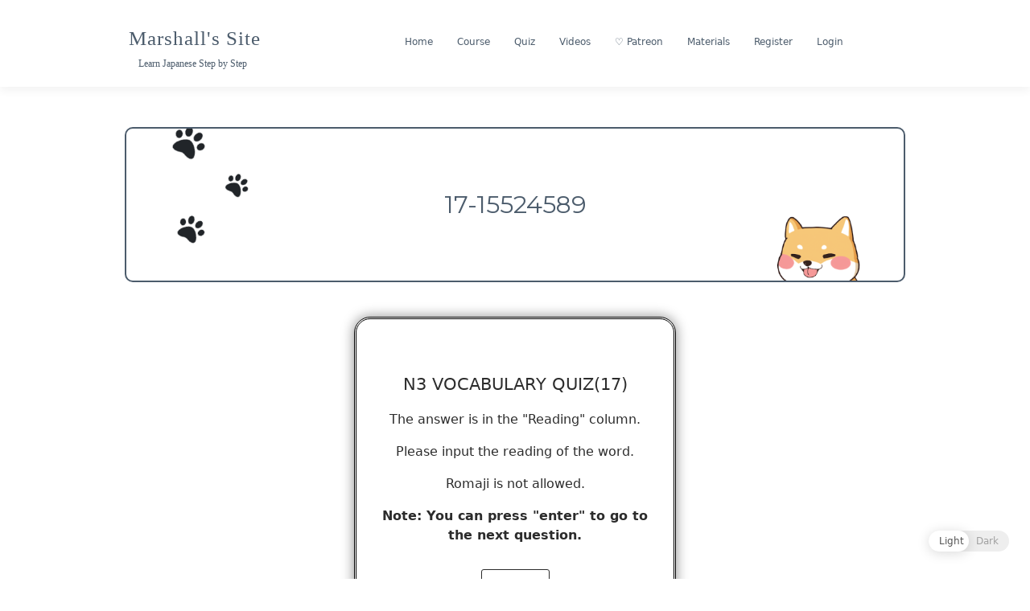

--- FILE ---
content_type: text/html; charset=UTF-8
request_url: https://marshallyin.com/17-15524589/
body_size: 25696
content:
<!doctype html>
<html lang="en-US">
<head>
	<meta charset="UTF-8">
	<meta name="viewport" content="width=device-width, initial-scale=1">
	<link rel="profile" href="https://gmpg.org/xfn/11">

	<title>17&#x2d;15524589 | Marshall&#039;s Site</title>

<!-- The SEO Framework by Sybre Waaijer -->
<meta name="robots" content="max-snippet:-1,max-image-preview:standard,max-video-preview:-1" />
<meta property="og:image" content="https://marshallyin.com/wp-content/uploads/2019/10/cropped-JapaneseGojuonCourse.jpeg" />
<meta property="og:locale" content="en_US" />
<meta property="og:type" content="article" />
<meta property="og:title" content="17&#x2d;15524589 | Marshall&#039;s Site" />
<meta property="og:url" content="https://marshallyin.com/17-15524589/" />
<meta property="og:site_name" content="Marshall&#039;s Site" />
<meta property="article:published_time" content="2023-09-12T05:44+00:00" />
<meta property="article:modified_time" content="2023-09-12T05:44+00:00" />
<meta property="og:updated_time" content="2023-09-12T05:44+00:00" />
<meta name="twitter:card" content="summary_large_image" />
<meta name="twitter:title" content="17&#x2d;15524589 | Marshall&#039;s Site" />
<meta name="twitter:image" content="https://marshallyin.com/wp-content/uploads/2019/10/cropped-JapaneseGojuonCourse.jpeg" />
<link rel="canonical" href="https://marshallyin.com/17-15524589/" />
<script type="application/ld+json">{"@context":"https://schema.org","@type":"BreadcrumbList","itemListElement":[{"@type":"ListItem","position":1,"item":{"@id":"https://marshallyin.com/","name":"Marshall&#039;s Site"}},{"@type":"ListItem","position":2,"item":{"@id":"https://marshallyin.com/category/ppp/","name":"ppp"}},{"@type":"ListItem","position":3,"item":{"@id":"https://marshallyin.com/17-15524589/","name":"17-15524589"}}]}</script>
<meta name="google-site-verification" content="v9cMhGaqn0-rqMdu0ADsUMp7YyjEtoYtak9gkZYEs_A" />
<!-- / The SEO Framework by Sybre Waaijer | 6.05ms meta | 1.15ms boot -->

<link rel='dns-prefetch' href='//fonts.googleapis.com' />
<link rel='dns-prefetch' href='//s.w.org' />
<link rel="alternate" type="application/rss+xml" title="Marshall&#039;s Site &raquo; Feed" href="https://marshallyin.com/feed/" />
<link rel="alternate" type="application/rss+xml" title="Marshall&#039;s Site &raquo; Comments Feed" href="https://marshallyin.com/comments/feed/" />
<link rel="alternate" type="application/rss+xml" title="Marshall&#039;s Site &raquo; 17-15524589 Comments Feed" href="https://marshallyin.com/17-15524589/feed/" />
		<script type="text/javascript">
			window._wpemojiSettings = {"baseUrl":"https:\/\/s.w.org\/images\/core\/emoji\/12.0.0-1\/72x72\/","ext":".png","svgUrl":"https:\/\/s.w.org\/images\/core\/emoji\/12.0.0-1\/svg\/","svgExt":".svg","source":{"concatemoji":"https:\/\/marshallyin.com\/wp-includes\/js\/wp-emoji-release.min.js?ver=5.4.18"}};
			/*! This file is auto-generated */
			!function(e,a,t){var n,r,o,i=a.createElement("canvas"),p=i.getContext&&i.getContext("2d");function s(e,t){var a=String.fromCharCode;p.clearRect(0,0,i.width,i.height),p.fillText(a.apply(this,e),0,0);e=i.toDataURL();return p.clearRect(0,0,i.width,i.height),p.fillText(a.apply(this,t),0,0),e===i.toDataURL()}function c(e){var t=a.createElement("script");t.src=e,t.defer=t.type="text/javascript",a.getElementsByTagName("head")[0].appendChild(t)}for(o=Array("flag","emoji"),t.supports={everything:!0,everythingExceptFlag:!0},r=0;r<o.length;r++)t.supports[o[r]]=function(e){if(!p||!p.fillText)return!1;switch(p.textBaseline="top",p.font="600 32px Arial",e){case"flag":return s([127987,65039,8205,9895,65039],[127987,65039,8203,9895,65039])?!1:!s([55356,56826,55356,56819],[55356,56826,8203,55356,56819])&&!s([55356,57332,56128,56423,56128,56418,56128,56421,56128,56430,56128,56423,56128,56447],[55356,57332,8203,56128,56423,8203,56128,56418,8203,56128,56421,8203,56128,56430,8203,56128,56423,8203,56128,56447]);case"emoji":return!s([55357,56424,55356,57342,8205,55358,56605,8205,55357,56424,55356,57340],[55357,56424,55356,57342,8203,55358,56605,8203,55357,56424,55356,57340])}return!1}(o[r]),t.supports.everything=t.supports.everything&&t.supports[o[r]],"flag"!==o[r]&&(t.supports.everythingExceptFlag=t.supports.everythingExceptFlag&&t.supports[o[r]]);t.supports.everythingExceptFlag=t.supports.everythingExceptFlag&&!t.supports.flag,t.DOMReady=!1,t.readyCallback=function(){t.DOMReady=!0},t.supports.everything||(n=function(){t.readyCallback()},a.addEventListener?(a.addEventListener("DOMContentLoaded",n,!1),e.addEventListener("load",n,!1)):(e.attachEvent("onload",n),a.attachEvent("onreadystatechange",function(){"complete"===a.readyState&&t.readyCallback()})),(n=t.source||{}).concatemoji?c(n.concatemoji):n.wpemoji&&n.twemoji&&(c(n.twemoji),c(n.wpemoji)))}(window,document,window._wpemojiSettings);
		</script>
		<style type="text/css">
img.wp-smiley,
img.emoji {
	display: inline !important;
	border: none !important;
	box-shadow: none !important;
	height: 1em !important;
	width: 1em !important;
	margin: 0 .07em !important;
	vertical-align: -0.1em !important;
	background: none !important;
	padding: 0 !important;
}
</style>
	<link   rel='stylesheet' id='wp-block-library-css'  href='https://marshallyin.com/wp-includes/css/dist/block-library/style.min.css?ver=5.4.18' type='text/css' media='all' />
<link   rel='stylesheet' id='wp-block-library-theme-css'  href='https://marshallyin.com/wp-includes/css/dist/block-library/theme.min.css?ver=5.4.18' type='text/css' media='all' />
<link   rel='stylesheet' id='bp-member-block-css'  href='https://marshallyin.com/wp-content/plugins/buddypress/bp-members/css/blocks/member.min.css?ver=6.1.0' type='text/css' media='all' />
<link   rel='stylesheet' id='dashicons-css'  href='https://marshallyin.com/wp-includes/css/dashicons.min.css?ver=5.4.18' type='text/css' media='all' />
<link   rel='stylesheet' id='bp-nouveau-css'  href='https://marshallyin.com/wp-content/plugins/buddypress/bp-templates/bp-nouveau/css/buddypress.min.css?ver=6.1.0' type='text/css' media='screen' />
<link   rel='stylesheet' id='quiz-maker-css'  href='https://marshallyin.com/wp-content/plugins/quiz-maker/public/css/quiz-maker-public.css?ver=8.6.0' type='text/css' media='all' />
<link   rel='stylesheet' id='wp-dark-mode-frontend-css'  href='https://marshallyin.com/wp-content/plugins/wp-dark-mode/assets/css/frontend.css?ver=1.2.5' type='text/css' media='all' />
<link   rel='stylesheet' id='wp-dark-mode-buddypress-css'  href='https://marshallyin.com/wp-content/plugins/wp-dark-mode/assets/css/buddypress.css?ver=5.4.18' type='text/css' media='all' />
<link   rel='stylesheet' id='wp-ulike-css'  href='https://marshallyin.com/wp-content/plugins/wp-ulike/assets/css/wp-ulike.min.css?ver=4.2.7' type='text/css' media='all' />
<link   rel='stylesheet' id='education-lms-fonts-css'  href='https://fonts.googleapis.com/css?family=Open+Sans%3A400%2C400i%2C700%2C700i%7CMontserrat%3A300%2C400%2C600%2C700&#038;subset=latin%2Clatin-ext&#038;ver=5.4.18' type='text/css' media='all' />
<link   rel='stylesheet' id='bootstrap-css'  href='https://marshallyin.com/wp-content/themes/education-lms/assets/css/bootstrap.min.css?ver=4.0.0' type='text/css' media='' />
<link   rel='stylesheet' id='slick-css'  href='https://marshallyin.com/wp-content/themes/education-lms/assets/css/slick.css?ver=1.8' type='text/css' media='' />
<link   rel='stylesheet' id='font-awesome-css'  href='https://marshallyin.com/wp-content/themes/education-lms/assets/css/font-awesome.min.css?ver=4.7.0' type='text/css' media='' />
<link   rel='stylesheet' id='education-lms-style-css'  href='https://marshallyin.com/wp-content/themes/education-lms/style.css?ver=5.4.18' type='text/css' media='all' />
<style id='education-lms-style-inline-css' type='text/css'>

	        button, input[type="button"], input[type="reset"], input[type="submit"],
		    .titlebar .triangled_colored_separator,
		    .widget-area .widget-title::after,
		    .carousel-wrapper h2.title::after,
		    .course-item .course-thumbnail .price,
		    .site-footer .footer-social,
		    .single-lp_course .lp-single-course ul.learn-press-nav-tabs .course-nav.active,
		    .single-lp_course .lp-single-course ul.learn-press-nav-tabs .course-nav:hover,
		    .widget_tag_cloud a:hover,
		    .header-top .header-contact-wrapper .btn-secondary,
            .header-type3 .header-top .header-contact-wrapper .box-icon,
            a.btn-all-courses:hover,
            .course-grid-layout2 .intro-item:before,
            .learnpress .learn-press-pagination .page-numbers > li span,
            .courses-search-widget::after
		     { background: #9099a2; }

            a:hover, a:focus, a:active,
            .main-navigation a:hover,
            .nav-menu ul li.current-menu-item a,
            .nav-menu ul li a:hover,
            .entry-title a:hover,
            .main-navigation .current_page_item > a, .main-navigation .current-menu-item > a, .main-navigation .current_page_ancestor > a, .main-navigation .current-menu-ancestor > a,
            .entry-meta span i,
            .site-footer a:hover,
            .blog .entry-header .entry-date, .archive .entry-header .entry-date,
            .site-footer .copyright-area span,
            .breadcrumbs a:hover span,
            .carousel-wrapper .slick-arrow:hover:before,
            .recent-post-carousel .post-item .btn-readmore:hover,
            .recent-post-carousel .post-item .recent-news-meta span i,
            .recent-post-carousel .post-item .entry-title a:hover,
            .single-lp_course .course-info li i,
            .search-form .search-submit,
            .header-top .header-contact-wrapper li .box-icon i,
            .course-grid-layout2 .intro-item .all-course a:hover,
            .course-filter div.mixitup-control-active, .course-filter div:hover
            {
                color: #9099a2;
            }

		    .recent-post-carousel .post-item .btn-readmore:hover,
		    .carousel-wrapper .slick-arrow:hover,
		    .single-lp_course .lp-single-course .course-curriculum ul.curriculum-sections .section-header,
		    .widget_tag_cloud a:hover,
            .readmore a:hover,
            a.btn-all-courses,
            .learnpress .learn-press-pagination .page-numbers > li span,
            .course-filter div.mixitup-control-active, .course-filter div:hover {
                border-color: #9099a2;
            }
			.container { max-width: 1000px; }
		    .site-branding .site-logo, .site-logo { max-width: 149px; }
		    
		    .topbar .cart-contents { color: #fff; }
		    .topbar .cart-contents i, .topbar .cart-contents { font-size: 16px; }
	
		 .titlebar { background-color: #000000; padding-top: 5%; padding-bottom: 5%; background-image: url(https://marshallyin.com/wp-content/uploads/2020/03/cropped-background-image-5-3.png); background-repeat: no-repeat; background-size: cover; background-position: center center;  }
	
</style>
<link   rel='stylesheet' id='tablepress-default-css'  href='https://marshallyin.com/wp-content/tablepress-combined.min.css?ver=254' type='text/css' media='all' />
<link   rel='stylesheet' id='um_fonticons_ii-css'  href='https://marshallyin.com/wp-content/plugins/ultimate-member/assets/css/um-fonticons-ii.css?ver=2.1.6' type='text/css' media='all' />
<link   rel='stylesheet' id='um_fonticons_fa-css'  href='https://marshallyin.com/wp-content/plugins/ultimate-member/assets/css/um-fonticons-fa.css?ver=2.1.6' type='text/css' media='all' />
<link   rel='stylesheet' id='select2-css'  href='https://marshallyin.com/wp-content/plugins/ultimate-member/assets/css/select2/select2.min.css?ver=2.1.6' type='text/css' media='all' />
<link   rel='stylesheet' id='um_crop-css'  href='https://marshallyin.com/wp-content/plugins/ultimate-member/assets/css/um-crop.css?ver=2.1.6' type='text/css' media='all' />
<link   rel='stylesheet' id='um_modal-css'  href='https://marshallyin.com/wp-content/plugins/ultimate-member/assets/css/um-modal.css?ver=2.1.6' type='text/css' media='all' />
<link   rel='stylesheet' id='um_styles-css'  href='https://marshallyin.com/wp-content/plugins/ultimate-member/assets/css/um-styles.css?ver=2.1.6' type='text/css' media='all' />
<link   rel='stylesheet' id='um_profile-css'  href='https://marshallyin.com/wp-content/plugins/ultimate-member/assets/css/um-profile.css?ver=2.1.6' type='text/css' media='all' />
<link   rel='stylesheet' id='um_account-css'  href='https://marshallyin.com/wp-content/plugins/ultimate-member/assets/css/um-account.css?ver=2.1.6' type='text/css' media='all' />
<link   rel='stylesheet' id='um_misc-css'  href='https://marshallyin.com/wp-content/plugins/ultimate-member/assets/css/um-misc.css?ver=2.1.6' type='text/css' media='all' />
<link   rel='stylesheet' id='um_fileupload-css'  href='https://marshallyin.com/wp-content/plugins/ultimate-member/assets/css/um-fileupload.css?ver=2.1.6' type='text/css' media='all' />
<link   rel='stylesheet' id='um_datetime-css'  href='https://marshallyin.com/wp-content/plugins/ultimate-member/assets/css/pickadate/default.css?ver=2.1.6' type='text/css' media='all' />
<link   rel='stylesheet' id='um_datetime_date-css'  href='https://marshallyin.com/wp-content/plugins/ultimate-member/assets/css/pickadate/default.date.css?ver=2.1.6' type='text/css' media='all' />
<link   rel='stylesheet' id='um_datetime_time-css'  href='https://marshallyin.com/wp-content/plugins/ultimate-member/assets/css/pickadate/default.time.css?ver=2.1.6' type='text/css' media='all' />
<link   rel='stylesheet' id='um_raty-css'  href='https://marshallyin.com/wp-content/plugins/ultimate-member/assets/css/um-raty.css?ver=2.1.6' type='text/css' media='all' />
<link   rel='stylesheet' id='um_scrollbar-css'  href='https://marshallyin.com/wp-content/plugins/ultimate-member/assets/css/simplebar.css?ver=2.1.6' type='text/css' media='all' />
<link   rel='stylesheet' id='um_tipsy-css'  href='https://marshallyin.com/wp-content/plugins/ultimate-member/assets/css/um-tipsy.css?ver=2.1.6' type='text/css' media='all' />
<link   rel='stylesheet' id='um_responsive-css'  href='https://marshallyin.com/wp-content/plugins/ultimate-member/assets/css/um-responsive.css?ver=2.1.6' type='text/css' media='all' />
<link   rel='stylesheet' id='um_default_css-css'  href='https://marshallyin.com/wp-content/plugins/ultimate-member/assets/css/um-old-default.css?ver=2.1.6' type='text/css' media='all' />
<link   rel='stylesheet' id='learn-press-bundle-css'  href='https://marshallyin.com/wp-content/plugins/learnpress/assets/css/bundle.min.css?ver=3.2.7.3' type='text/css' media='all' />
<link   rel='stylesheet' id='learn-press-css'  href='https://marshallyin.com/wp-content/plugins/learnpress/assets/css/learnpress.css?ver=3.2.7.3' type='text/css' media='all' />
<script   type='text/javascript' src='https://marshallyin.com/wp-includes/js/jquery/jquery.js?ver=1.12.4-wp'></script>
<script   type='text/javascript' src='https://marshallyin.com/wp-includes/js/jquery/jquery-migrate.min.js?ver=1.4.1'></script>
<script   type='text/javascript' src='https://marshallyin.com/wp-content/plugins/buddypress/bp-core/js/widget-members.min.js?ver=6.1.0'></script>
<script   type='text/javascript' src='https://marshallyin.com/wp-content/plugins/buddypress/bp-core/js/jquery-query.min.js?ver=6.1.0'></script>
<script   type='text/javascript' src='https://marshallyin.com/wp-content/plugins/buddypress/bp-core/js/vendor/jquery-cookie.min.js?ver=6.1.0'></script>
<script   type='text/javascript' src='https://marshallyin.com/wp-content/plugins/buddypress/bp-core/js/vendor/jquery-scroll-to.min.js?ver=6.1.0'></script>
<script   type='text/javascript' src='https://marshallyin.com/wp-includes/js/underscore.min.js?ver=1.8.3'></script>
<script   type='text/javascript' src='https://marshallyin.com/wp-content/cache/asset-cleanup/js/item/slick-vef584add252ef75060da8df06eb5e859caaedb37.js'></script>
<script   type='text/javascript' src='https://marshallyin.com/wp-content/plugins/ultimate-member/assets/js/um-gdpr.min.js?ver=2.1.6'></script>
<script   type='text/javascript' src='https://marshallyin.com/wp-content/plugins/learnpress/assets/js/vendor/plugins.all.min.js?ver=3.2.7.3'></script>
<script type='text/javascript'>
/* <![CDATA[ */
var userSettings = {"url":"\/","uid":"0","time":"1769015573","secure":"1"};
/* ]]> */
</script>
<script   type='text/javascript' src='https://marshallyin.com/wp-includes/js/utils.min.js?ver=5.4.18'></script>
<script type='text/javascript'>
/* <![CDATA[ */
var lpGlobalSettings = {"url":"https:\/\/marshallyin.com\/17-15524589\/","siteurl":"https:\/\/marshallyin.com","ajax":"https:\/\/marshallyin.com\/wp-admin\/admin-ajax.php","theme":"education-lms","localize":{"button_ok":"OK","button_cancel":"Cancel","button_yes":"Yes","button_no":"No"}};
/* ]]> */
</script>
<script   type='text/javascript' src='https://marshallyin.com/wp-content/plugins/learnpress/assets/js/global.min.js?ver=3.2.7.3'></script>
<script   type='text/javascript' src='https://marshallyin.com/wp-content/plugins/learnpress/assets/js/utils.min.js?ver=3.2.7.3'></script>
<script   type='text/javascript' src='https://marshallyin.com/wp-content/plugins/learnpress/assets/js/frontend/learnpress.min.js?ver=3.2.7.3'></script>
<script   type='text/javascript' src='https://marshallyin.com/wp-content/plugins/learnpress/assets/js/frontend/course.js?ver=3.2.7.3'></script>
<script   type='text/javascript' src='https://marshallyin.com/wp-content/plugins/learnpress/assets/js/frontend/become-teacher.js?ver=3.2.7.3'></script>
<link rel='https://api.w.org/' href='https://marshallyin.com/wp-json/' />
<link rel="EditURI" type="application/rsd+xml" title="RSD" href="https://marshallyin.com/xmlrpc.php?rsd" />
<link rel="wlwmanifest" type="application/wlwmanifest+xml" href="https://marshallyin.com/wp-includes/wlwmanifest.xml" /> 
<link rel="alternate" type="application/json+oembed" href="https://marshallyin.com/wp-json/oembed/1.0/embed?url=https%3A%2F%2Fmarshallyin.com%2F17-15524589%2F" />
<link rel="alternate" type="text/xml+oembed" href="https://marshallyin.com/wp-json/oembed/1.0/embed?url=https%3A%2F%2Fmarshallyin.com%2F17-15524589%2F&#038;format=xml" />

	<script type="text/javascript">var ajaxurl = 'https://marshallyin.com/wp-admin/admin-ajax.php';</script>


            <script>

				                var is_saved = sessionStorage.getItem('wp_dark_mode_frontend');
				                if (is_saved && is_saved != 0) {
                    document.querySelector('html').classList.add('wp-dark-mode-active');
                }

				                var darkMediaQuery = window.matchMedia('(prefers-color-scheme: dark)');

                try {
                    // Chrome & Firefox
                    darkMediaQuery.addEventListener('change', function (e) {
                        var newColorScheme = e.matches ? 'dark' : 'light';

                        if ('dark' === newColorScheme) {
                            document.querySelector('html').classList.add('wp-dark-mode-active');
                        } else {
                            document.querySelector('html').classList.remove('wp-dark-mode-active');
                        }

                        window.dispatchEvent(new Event('darkmodeInit'));

                    });
                } catch (e1) {
                    try {
                        // Safari
                        darkMediaQuery.addListener(function (e) {
                            var newColorScheme = e.matches ? 'dark' : 'light';

                            if ('dark' === newColorScheme) {
                                document.querySelector('html').classList.add('wp-dark-mode-active');
                            } else {
                                document.querySelector('html').classList.remove('wp-dark-mode-active');
                            }

                            window.dispatchEvent(new Event('darkmodeInit'));

                        });
                    } catch (e2) {
                        console.error(e2);
                    }
                }

                /** check init dark theme */
                if (window.matchMedia && window.matchMedia('(prefers-color-scheme: dark)').matches) {
                    document.querySelector('html').classList.add('wp-dark-mode-active');
                    window.dispatchEvent(new Event('darkmodeInit'));
                }
				
            </script>

            <style>
                :root {
  --wp-dark-mode-bg: #000;
  --wp-dark-mode-text: #dfdedb;
  --wp-dark-mode-link: #e58c17;
  --wp-dark-mode-btn: #141414;
  --wp-dark-mode-border: #1e1e1e; }

html.wp-dark-mode-active :not(.wp-dark-mode-ignore):not(mark):not(code):not(pre):not(ins):not(option):not(input):not(select):not(textarea):not(button):not(a):not(video):not(canvas):not(progress):not(iframe):not(svg):not(path):not(.mejs-iframe-overlay):not(#item-header-cover-image):not(#item-header-avatar):not(.activity-content):not(.activity-header) {
  background-color: var(--wp-dark-mode-bg) !important;
  color: var(--wp-dark-mode-text) !important;
  border-color: var(--wp-dark-mode-border) !important; }

html.wp-dark-mode-active a:not(.wp-dark-mode-ignore), html.wp-dark-mode-active a *:not(.wp-dark-mode-ignore), html.wp-dark-mode-active a:active:not(.wp-dark-mode-ignore), html.wp-dark-mode-active a:active *:not(.wp-dark-mode-ignore), html.wp-dark-mode-active a:visited:not(.wp-dark-mode-ignore), html.wp-dark-mode-active a:visited *:not(.wp-dark-mode-ignore) {
  background-color: transparent !important;
  color: var(--wp-dark-mode-link) !important;
  border-color: var(--wp-dark-mode-border) !important; }

html.wp-dark-mode-active button:not(.wp-dark-mode-ignore), html.wp-dark-mode-active iframe:not(.wp-dark-mode-ignore), html.wp-dark-mode-active iframe *:not(.wp-dark-mode-ignore), html.wp-dark-mode-active input:not(.wp-dark-mode-ignore), html.wp-dark-mode-active input[type="button"]:not(.wp-dark-mode-ignore), html.wp-dark-mode-active input[type="checkebox"]:not(.wp-dark-mode-ignore), html.wp-dark-mode-active input[type="date"]:not(.wp-dark-mode-ignore), html.wp-dark-mode-active input[type="datetime-local"]:not(.wp-dark-mode-ignore), html.wp-dark-mode-active input[type="email"]:not(.wp-dark-mode-ignore), html.wp-dark-mode-active input[type="image"]:not(.wp-dark-mode-ignore), html.wp-dark-mode-active input[type="month"]:not(.wp-dark-mode-ignore), html.wp-dark-mode-active input[type="number"]:not(.wp-dark-mode-ignore), html.wp-dark-mode-active input[type="range"]:not(.wp-dark-mode-ignore), html.wp-dark-mode-active input[type="reset"]:not(.wp-dark-mode-ignore), html.wp-dark-mode-active input[type="search"]:not(.wp-dark-mode-ignore), html.wp-dark-mode-active input[type="submit"]:not(.wp-dark-mode-ignore), html.wp-dark-mode-active input[type="tel"]:not(.wp-dark-mode-ignore), html.wp-dark-mode-active input[type="text"]:not(.wp-dark-mode-ignore), html.wp-dark-mode-active input[type="time"]:not(.wp-dark-mode-ignore), html.wp-dark-mode-active input[type="url"]:not(.wp-dark-mode-ignore), html.wp-dark-mode-active input[type="week"]:not(.wp-dark-mode-ignore), html.wp-dark-mode-active select:not(.wp-dark-mode-ignore), html.wp-dark-mode-active textarea:not(.wp-dark-mode-ignore), html.wp-dark-mode-active i:not(.wp-dark-mode-ignore) {
  background-color: var(--wp-dark-mode-btn) !important;
  color: var(--wp-dark-mode-text) !important;
  border-color: var(--wp-dark-mode-border) !important; }
  html.wp-dark-mode-active button *, html.wp-dark-mode-active iframe *, html.wp-dark-mode-active iframe * *, html.wp-dark-mode-active input *, html.wp-dark-mode-active input[type="button"] *, html.wp-dark-mode-active input[type="checkebox"] *, html.wp-dark-mode-active input[type="date"] *, html.wp-dark-mode-active input[type="datetime-local"] *, html.wp-dark-mode-active input[type="email"] *, html.wp-dark-mode-active input[type="image"] *, html.wp-dark-mode-active input[type="month"] *, html.wp-dark-mode-active input[type="number"] *, html.wp-dark-mode-active input[type="range"] *, html.wp-dark-mode-active input[type="reset"] *, html.wp-dark-mode-active input[type="search"] *, html.wp-dark-mode-active input[type="submit"] *, html.wp-dark-mode-active input[type="tel"] *, html.wp-dark-mode-active input[type="text"] *, html.wp-dark-mode-active input[type="time"] *, html.wp-dark-mode-active input[type="url"] *, html.wp-dark-mode-active input[type="week"] *, html.wp-dark-mode-active select *, html.wp-dark-mode-active textarea *, html.wp-dark-mode-active i * {
    background: transparent !important; }
            </style>


					<style type="text/css">
			.um_request_name {
				display: none !important;
			}
		</style>
	<link rel="icon" href="https://marshallyin.com/wp-content/uploads/2025/03/cropped-柴犬头像1-32x32.jpg" sizes="32x32" />
<link rel="icon" href="https://marshallyin.com/wp-content/uploads/2025/03/cropped-柴犬头像1-192x192.jpg" sizes="192x192" />
<link rel="apple-touch-icon" href="https://marshallyin.com/wp-content/uploads/2025/03/cropped-柴犬头像1-180x180.jpg" />
<meta name="msapplication-TileImage" content="https://marshallyin.com/wp-content/uploads/2025/03/cropped-柴犬头像1-270x270.jpg" />
		<style type="text/css" id="wp-custom-css">
			body.course-item-popup #learn-press-content-item .course-item-title, div#learn-press-course-description, .nav-menu ul li a {text-align: center;}

.generic-button .acomment-reply {
	display: none !important;
}

.help-link {
	border: 1px solid #4c5c6c;
	padding: 10px;
	border-radius: 50%;
	display: inline-block !important;
	margin-bottom: 10px !important;
	color: #4c5c6c !important;
	font-size: 12px;
}

.help-link:hover {
	background: #4c5c6c;
	color: #fff !important;
}

body {
	font-family:"ヒラギノ丸ゴ Pro",proxima-nova,Helvetica Neue,system-ui,-apple-system,"SF Pro Text","Myriad Set Pro","SF Pro Icons","Apple Legacy Chevron","Helvetica","Arial",sans-serif;
	color: #4C5C6C;
}

.site-description {
	font-family: "ヒラギノ丸ゴ Pro",proxima-nova,Helvetica Neue,system-ui,-apple-system,"SF Pro Text","Myriad Set Pro","SF Pro Icons","Apple Legacy Chevron","Helvetica","Arial",sans-serif;
	color: #4C5C6C;
}

.bp-block-member.avatar-thumb {
	margin-bottom: 20px;
}
span.reaction.down {
	display: none;
}

.dataTables_wrapper {
	border: 1px solid #4c5c6c !important;
	border-radius: 10px !important;
	padding: 10px !important;
}

.must-log-in, .comment-reply-title {
	display: none !important;
}

.site-info {
	display: table;
	margin:0 auto;
}

textarea#comment {
	border: 1px solid #4c5c6c;
	border-radius: 10px;
}

.activity-inner iframe {
	height: 50%;
}

figure.wp-block-embed-youtube.wp-block-embed.is-type-video.is-provider-youtube.wp-embed-aspect-16-9.wp-has-aspect-ratio {
	margin-bottom: 40px !important;
}

figure.wp-block-embed-youtube.wp-block-embed.is-type-video.is-provider-youtube.wp-embed-aspect-16-9.wp-has-aspect-ratio, figure.wp-block-embed-youtube.wp-block-embed.is-type-video.is-provider-youtube.wp-embed-aspect-4-3.wp-has-aspect-ratio {
	border: 3px double #4c5c6c;
	border-radius: 10px !important;
	width: 80%;
	margin: 0 auto;
}
.site-footer .footer-widgets {
	padding-top: 0px;
	padding-bottom: 0px;
}

a.wp-block-button__link {
	font-size: 12px;
}

table#ays-quiz-user-score-page {
	font-size: 1.0em !important;
}

.ays-quiz-user-results-container {
	overflow-x: hidden;
}

/* shadow */
.bp-list li .item-avatar img.avatar, #buddypress #item-header-cover-image #item-header-avatar img.avatar, img.avatar.avatar-80.photo, .grid>li .list-wrap {
	border: 1px solid #e7e7e7;
    -webkit-box-shadow: 0 0 7px rgba(0,0,0,.1);
    -moz-box-shadow: 0 0 7px rgba(0,0,0,.1);
    box-shadow: 0 0 7px rgba(0,0,0,.1);
	background: #fff;
}
.bp-list li .item-avatar img.avatar {margin-bottom: 5px;}
#buddypress #item-header-cover-image #item-header-avatar img.avatar {margin-top: 0;padding: 5px;}
img.avatar.avatar-80.photo {border-radius: 10px;margin-bottom: 5px;}
.grid>li .list-wrap {border-radius: 10px;margin: 10px;}

/* border+padding+radius */
.requested, button.ays-quiz-user-sqore-pages-details, form#form_12600 button, input#profile-group-edit-submit, input#bp-browse-button, .friends-meta.action .friendship-button.is_friend.remove, .friendship-button.not_friends.add, .activity-button.mention, .send-message, .friendship-button.is_friend.remove, button.group-button.leave-group.button {
	border: 1px solid #4c5c6c !important;
  padding: 10px !important;
  border-radius: 10px !important;
}

/* display none */
.course-item .course-content .course-meta .course-review, .course-review .value, .single-lp_course .course-meta .course-review, .single-lp_course .lp-single-course .course-rate, .course-review, .course-item .course-content .course-meta, .course-nav-tab-instructor, .course-nav-tab-reviews, .bp-avatar-status .warning, .bp-cover-image-status .warning, .entry-footer, span.group_wrap, p.logged-in-as, p.comment-form-comment label, p.comment-form-comment-subscribe, span.bp-icon {
	display:none !important;
}

a.button.fav.bp-secondary-action.bp-tooltip {
	display: none !important;
}

li#bp-avatar-camera, .profile.change-avatar span.bp-help-text, .profile.change-cover-image span.bp-help-text, div#bp-delete-cover-image-container, li#bp-avatar-delete, li#bp-avatar-upload, div#mceu_19,div#mceu_20, .single-lp_course .course-meta, .delete-activity, div#dir-filters, .customize-partial-edit-shortcut, .widget .customize-partial-edit-shortcut, .customize-partial-edit-shortcut, .widget .customize-partial-edit-shortcut, div#mceu_31-0.mce-path-item.mce-last, .single-lp_course .course-info, .post-grid .grid-nav-top .nav-search .search-icon, .single .entry-meta, .archive-description, #secondary.widget-area.col-sm-3, input#bpfb_add_remote_image, .single-post .titlebar, .blog-content .post-featured-image, #group-create-body .creation-step-name, .feed {
	display: none !important;
}  

#buddypress input[type=submit], input#group-creation-previous {
	background: #fff !important;
	color: #4c5c6c !important;
	border: 1px solid #4c5c6c !important;
	border-radius: 10px !important;
}

#buddypress input[type=submit]:hover, input#group-creation-previous:hover,.requested:hover {
	background: #4c5c6c !important;
	color: #fff !important;
}

input#group-name, textarea#group-desc {
	background-color: #fff;
    border: 1px solid #DEDFE2;
    border-radius: 3px;
}

.buddypress-wrap .standard-form input[type=radio] {
	width: 20px;
	height: 20px;
}
.buddypress-wrap .standard-form label {
	font-weight: 100;
}

/* Buddypress Media */
.bpfb_form_container {
	background:#fff !important;
}

.bpfb_actions_container.bpfb-theme-round .bpfb_toolbarItem {
	color: #4c5c6c !important;
	background: #fff !important;
}

.bpfb_actions_container.bpfb-theme-round .bpfb_toolbarItem:hover, .bpfb_actions_container.bpfb-theme-round .bpfb_toolbarItem:active {
	color: #fff !important;
	background: #4c5c6c !important;
}


.bpfb_actions_container.bpfb-theme-round .bpfb_toolbarItem.bpfb_active {
	color: #4c5c6c !important;
	background:#fff !important;
}

/* Comment Area */
form label {
	text-transform: none !important;
}

h3#reply-title {
	margin-bottom: 30px;
}

/* LearnPress */
#course-item-content-header .form-button.lp-button-back button {
	height: 48px;
	line-height: 48px;
}
.course-item-nav .prev, .course-item-nav .next {
	border: 1px solid #4c5c6c;
	border-radius: 10px;
	text-align: center !important;
	vertical-align: middle !important;
	padding-top: 10px !important;
	padding-bottom: 10px !important;
	margin-right:1px !important;
	margin-top: 30px !important;
	margin-bottom: 60px !important;
}

span.price {
	color: transparent;
}

.col-md-9 {
	flex:0 0 100%;
		max-width:100%;
}

button.lp-button.button, input#submit.submit, .um input[type=submit].um-button, .um input[type=submit].um-button:focus, .um a.um-button, .um a.um-button.um-disabled:hover, .um a.um-button.um-disabled:focus, .um a.um-button.um-disabled:active{
	background: #fff !important;
	border: 1px double #4c5c6c;
	border-radius: 10px;
	color: #4c5c6c !important;
}

.course-item .course-content {
	background: #fff !important;
	border: 1px double #4c5c6c;
	border-radius: 4px;
	border-top-right-radius:0px;
	border-top-left-radius:0px;
	border-bottom-right-radius: 20px;
	border-bottom-left-radius: 20px;
	color: #4c5c6c !important;
}

button.lp-button.button:hover, input#submit.submit:hover, .um input[type=submit].um-button:hover, .um input[type=submit].um-button, .um a.um-button, .um a.um-button.um-disabled, .um a.um-button.um-disabled, .um a.um-button.um-disabled{
	background: #4c5c6c !important;
	border: 1px double #fff;
	border-radius: 10px;
	color: #fff !important;
}

.course-item .course-content {
	margin:0px !important;
}

.course-item .course-thumbnail, .course-item .course-thumbnail img {
	border: 1px double transparent !important;
}

.course-item .course-thumbnail:hover, .course-item .course-thumbnail img:hover {
  -webkit-transform: scale(1);
  -ms-transform: scale(1);
  transform: scale(1);
  -webkit-transition: all 0.4s ease-in-out;
  transition: all 0.4s ease-in-out;
  border: 1px double transparent  !important;
	border-radius: 20px !important;
}

.widget-area .widget-title::after {
	background:#4c5c6c;
}
#course-item-content-header{
	background: #fff !important;
	margin:0px;
	border: 1px double;
	border-radius: 25px;
}

.single-lp_course .lp-single-course ul.learn-press-nav-tabs .course-nav.active {
	border: 1px solid #fff !important;
	border-radius:10px;
	background:#4c5c6c  !important;
	color:#fff  !important;
}
ul.learn-press-nav-tabs .course-nav {
	border: 1px solid #000 !important;
	border-radius:10px;
	background:#fff !important;
	color:#000 !important;
}

ul.learn-press-nav-tabs .course-nav:hover {
	border: 1px solid #fff !important;
	border-radius:10px;
	background:#4c5c6c !important;
	color:#fff !important;
}
.single-lp_course .lp-single-course ul.learn-press-nav-tabs {
	background:#fff;
	border: 1px double;
	border-radius:15px;
}
.single-lp_course .lp-single-course ul.learn-press-nav-tabs .course-nav.active a {
	width:100%;
}
.single-lp_course .lp-single-course ul.learn-press-nav-tabs .course-nav a {
	width:100%;
}

@media (min-width: 768px)  {
	 .col-md-3 {
		flex:0 0 50%;
		max-width:50%;
	}
	.site-description {
		margin-bottom: 20px !important;
	}
	.site-footer .copyright-area .col-sm-6 {
	flex: 0 0 100%;
	max-width: 100%;
}
	.footer-legal-copyright {
	display: inline;
		margin-right: 15px;
		color: #86868b;
}
	figure.wp-block-embed-youtube.wp-block-embed.is-type-video.is-provider-youtube.wp-embed-aspect-16-9.wp-has-aspect-ratio {
		width: 50%;
		margin: 0 auto;
	}

.single-lp_course .course-thumbnail, img.attachment-full.size-full.wp-post-image {
	width: 450px;
	height: 319px;
}
}

/* Post Grid */
.post-grid .pagination .prev, .post-grid .pagination .next {
	margin-top: 55px !important;
}

.post-grid .grid-nav-top .nav-search .search {
	background:#fff !important;
	border: 1px double !important;
	border-radius: 10px !important;
}

@media (min-width: 768px) {
	.post-grid .grid-nav-top .nav-search {
	width: 500px;
}
}

.entry-title {
	text-align:center;
}

@media (min-width: 768px) {
	.post-grid .pagination {
	padding-left:30%;
		padding-right:30%;
}
}

.wp-block-image img {
	border: 3px double !important;
	border-radius: 18px !important;
}


ruby ＞ rt, rt{
font-size:80% !important;
color: #4C5C6C !important;
font-family: "ヒラギノ丸ゴ Pro",proxima-nova,Helvetica Neue,system-ui,-apple-system,"SF Pro Text","Myriad Set Pro","SF Pro Icons","Apple Legacy Chevron","Helvetica","Arial",sans-serif !important;
}
.um input[type=submit].um-button {
	border: 1px solid #000 !important;
	border-radius: 10px !important;
	margin-top:5px;
}
.course-item .course-content .course-title {
	margin:15px 0 15px;
}

h2.comments-title {
	margin-top:10px;
}

.comment-list li .comment-wrapper {
	background:#fff none repeat scroll 0 0;
	border:1px solid #000;
	border-radius:15px;
}

.comment-list li .avatar, img.avatar {
	border-radius:50%;
}

.single-lp_course .lp-single-course ul.learn-press-nav-tabs{
border:none !important;
}

img.attachment-full.size-full.wp-post-image {
display:block;
margin-left:auto;
margin-right:auto;
border:2px double;
border-radius: 18px;
background: black;
}

pre.wp-block-preformatted {
	background-color: #fff !important;
}

/* Quiz Maker */
.ays_lb_score {
	width: 100px !important;
}
li.ays_lb_li:first-child {
	background: #000 !important;
}
.ays-field.ays_list_view_item.checked_answer_div {
	 border: 2px solid #333!important;
	border-radius: 10px;
}

.post { overflow: hidden; }

/* Mobile */

@media only screen and (max-width: 480px) {
	
		body.course-item-popup #course-item-content-header .course-item-search {
		width:100px;
	}

img.attachment-post-thumbnail.size-post-thumbnail.wp-post-image {
	display: none !important;
}
	
	.footer-legal-copyright {
		color: #86868b;
}
	.site-info {
	margin-left: 10px;
	}
	
	body.course-item-popup #course-item-content-header .course-item-search button {
		display: none;
	}
	div#course-item-content-header .course-title {
		display:none;
	}
	.grid>li .list-wrap {
		min-height: 100px !important;
	}
	
	.buddypress-wrap:not(.bp-single-vert-nav) .bp-navs li {
		background: #fff;
	}
	
	.buddypress-wrap .single-screen-navs {
	border: 1px solid #fff;
	border-radius: 10px;
		box-shadow: 0 0 6px #d2d2d2;
}
} 

.ui-state-default, .ui-widget-content .ui-state-default, .ui-widget-header .ui-state-default, .ui-button, html .ui-button.ui-state-disabled:hover, html .ui-button.ui-state-disabled:active {
	color: #fff !important;
	background: #fff;
	border: 0.56px solid #000 !important;
}

/* Profile */

a#user-front:before {
	content: "\f015";
}
.kanji-list-button a.wp-block-button__link:before, .grammar-list-button a.wp-block-button__link:before {
	content: "\f002";
	margin-right: 3px;
}

a#user-activity:before {
	content: "\f044";
}
.site-footer .footer-social a i:before {
	content: "\f1b0";
}
a#user-xprofile:before {
	content: "\f007";
}
a#user-notifications:before {
	content: "\f0f3";
}

a#user-messages:before {
	content: "\f0e0";
}

a#user-settings:before {
	content: "\f013";
}

.buymeacoffee:before {
	content: "\f1b0";
	color: #4c5c6c;
}

.activity-list .activity-item .activity-meta.action .acomment-reply.button:before {
	content: "\f086";
	margin-right: 8px;
	
}

.mysponsor:before {
	content: "\f1b0";
	margin-right: 3px;
}

a.bsp-la-reply-topic-title:before {
	content: "\f06a";
	margin-right: 10px;
}

a#user-front:before, a#user-activity:before, a#user-xprofile:before,a#user-notifications:before, a#user-bp_better_messages_tab:before,a#user-friends:before,a#user-forums:before,a#user-settings:before, .buddypress-wrap .bp-feedback p:before,a#user-groups:before,a#user-quiz-history:before, a.bsp-la-reply-topic-title, i.fa.fa-pinterest-p:before, .activity-list .activity-item .activity-meta.action .acomment-reply.button:before, .mysponsor:before, .buymeacoffee:before {
	font-family:"FontAwesome";
font-weight:normal;
font-style:normal;
	font-size:18px !important;
letter-spacing:normal;
text-rendering:auto;
-webkit-font-smoothing:antialiased;
-moz-osx-font-smoothing:grayscale;
}
.kanji-list-button a.wp-block-button__link:before, .grammar-list-button a.wp-block-button__link:before {
	font-family:"FontAwesome";
font-weight:normal;
font-style:normal;
	font-size:12px !important;
letter-spacing:normal;
text-rendering:auto;
-webkit-font-smoothing:antialiased;
-moz-osx-font-smoothing:grayscale;
}

a#user-front:hover, a#user-activity:hover, a#user-xprofile:hover,a#user-notifications:hover, a#user-messages:hover,a#user-settings:hover,a#user-front:active, a#user-activity:active, a#user-xprofile:active,a#user-notifications:active, a#user-messages:active,a#user-friends:active,a#user-forums:active,a#user-settings:active,a#user-groups:hover, a#user-groups:active, .buddypress-wrap .main-navs:not(.dir-navs) li.current a, .buddypress-wrap .main-navs:not(.dir-navs) li.selected a,a#user-community:hover, a#user-community:active, a#user-mycred-history:hover, a#user-mycred-history:active {
	border-bottom: 1px solid #000;
	color: #000 !important;
}

#aw-whats-new-reset {
	text-align: left !important;
	margin-top: 10px;
}

.buddypress-wrap .bp-feedback p:before {
	content: "\f06a";
	margin-right: 10px;
}

button.ays-quiz-user-sqore-pages-details:hover, button.ays-quiz-user-sqore-pages-details:active {
	background: #000 !important;
	color: #fff !important;
}

.single-headers .activity {
	margin-left: 15px;
	
}

li.load-more {
	border: 1px solid #fff !important;
	border-radius: 10px !important;
}

.buddypress-wrap .activity-list .load-more a {
	border: 1px solid #000 !important;
	border-radius: 10px !important;
	background: #fff !important;
	color: #000 !important;
}

.buddypress-wrap .activity-list .load-more a:hover, .buddypress-wrap .activity-list .load-more a:active {
	background: #000 !important;
	color: #fff !important;
	border: 1px solid #fff !important;
}

#bur_profile .bur_display {
	margin-left: 0px !important;
}

#buddypress div#item-header-cover-image h2 {
	margin-bottom: 30px;
}

li#send-private-message, li#post-mention {
	float: left;
	
}

.single-headers li.generic-button {
	margin-bottom: 20px;
}

.activity-avatar.item-avatar {
	margin-bottom: 20px !important;
}

ul.activity-list.item-list.bp-list {
	background:#fff !important;
}

img#n2-ss-6item5 {
	border-radius: 10px;
}

.activity-update-form #whats-new-avatar img {
	margin-right: 10px;
  vertical-align: middle;
}

.buddypress-wrap .bp-navs li a {
	color:#939597;
}

.buddypress-wrap .bp-navs li a:hover, .buddypress-wrap .bp-navs li a:focus, .buddypress-wrap .bp-navs li a:active {
	color: #000 !important;
	background: #fff !important;
}

.buddypress-wrap .bp-navs li.selected a, li#bp_better_messages_tab-personal-li:hover, li#bp_better_messages_tab-personal-li:active {
	    border-bottom-color: black;
    background: #fff;
    border-bottom: 1px solid #000;
    color: black;
}

.activity-update-form #whats-new {
	min-height: 100px;
}

input#dir-activity-search, input#dir-members-search {
	padding-left: 35px;
	padding-top: 10px !important;
}

form#dir-activity-search-form, form#dir-members-search-form {
	border-radius: 10px !important;
    border: 1px solid #DEDFE2 !important;
	margin-bottom: 10px; 
}

button#dir-activity-search-submit, button#dir-members-search-submit {
	padding-top: 10px;
}

.activity-list .activity-item div.item-avatar img, .activity-list .activity-item.mini .activity-avatar img.avatar {
	max-width: 70px;
	margin-right: 10px;
}

.activity-list.item-list .activity-item .activity-avatar {
	margin: 0 15px 0 0;
    width: auto;
    -webkit-box-flex: 0;
    -ms-flex: 0 0 36px;
    flex: 0 0 36px;
}

.buddypress-wrap .activity-comments div.acomment-avatar img {
	height: 50px;
	width: 50px;
}

.activity-list .activity-item .activity-meta.action {
	padding: 10px;
	background: #fff;
}

ul.activity-list.item-list.bp-list li {
	margin-bottom: 30px;
}

.activity-list.bp-list {
	border: none !important;
}

.activity-list.bp-list .activity-item {
	border: 1px solid #fff;
    box-shadow: 0 0 6px #d2d2d2;
	border-radius: 10px !important;
}

ul.members-meta.action .friendship-button.not_friends.add, ul.members-meta.action .friendship-button.is_friend.remove {
	height: 40px !important;
  border-radius: 10px;
	border: 1px solid #000;
	margin-top: 10px !important;
}

span#ui-id-1 {
	color: #000 !important;
	background: #fff !important;
	border-radius: 10px;
	height: 50px;
	padding-top: 15px;
	width: 280px;
	text-align: center;
}

span#ui-id-1:hover, span#ui-id-1:active {
	color: #fff !important;
	background: #000 !important;
}

input#field_14_contains, input#field_31_contains {
	border: 1px solid #fff;
    box-shadow: 0 0 6px #d2d2d2;
	border-radius: 10px !important;
}

form#form_12600 button:hover, form#form_12600 button:active, input#profile-group-edit-submit:hover, input#profile-group-edit-submit:active, input#bp-browse-button:hover, input#bp-browse-button:active, .friends-meta.action .friendship-button.is_friend.remove:hover, .friends-meta.action .friendship-button.is_friend.remove:active, .friendship-button.not_friends.add:hover, .friendship-button.not_friends.add:active, .activity-button.mention:hover, .activity-button.mention:active, .send-message:hover, .send-message:active, .friendship-button.is_friend.remove:hover, .friendship-button.is_friend.remove:active{
	background: #000 !important;
	color: #fff !important;
}

.buddypress-wrap .profile.public .profile-group-title {
	border-bottom: 1px solid #E7E9EC;
    font-size: 18px;
    margin-bottom: 15px;
    padding-bottom: 5px;
}

.buddypress-wrap .bp-tables-user tr td.label {
	font-weight: normal;
	color: #aaaaaa;
}

.profile-loop-header .entry-title.bb-profile-title {
	font-size: 20px;
    font-weight: 500 !important;
	border-bottom: 1px solid #E7E9EC !important;
}

.buddypress-wrap .bp-tables-user tbody tr, .buddypress-wrap table.forum tbody tr, .buddypress-wrap table.wp-profile-fields tbody tr {
	background: #fff !important;
}

.buddypress-wrap .bp-tables-user tr.alt td, .buddypress-wrap table.wp-profile-fields tr.alt td {
	background: #fff;
}

.buddypress-wrap .bp-tables-user tr td.label, .buddypress-wrap table.forum tr td.label, .buddypress-wrap table.wp-profile-fields tr td.label {
	border-right: none;
}


h2.screen-heading.view-profile-screen {
	font-weight: 600 !important;
    border-bottom: 1px solid #aaaaaa;
    padding-bottom: 10px !important;
}



.buddypress-wrap .standard-form input[type=checkbox] {
	height: 20px !important;
    width: 20px;
}

table.notifications.bp-tables-user tr {
	height: 80px !important;
  border-bottom: 1px solid #aaa;
}

.single-headers #item-header-avatar a img {
	width: 150px;
	height: 150px;
}

.buddypress-wrap .select-wrap select {
	text-indent: 0px;
}

.buddypress-wrap .select-wrap, select#notification-select:hover, select#notification-select:active {
	border: 1px solid #fff !important;
}

select#notification-select, select#notifications-filter-by{
	border: 1px solid #fff;
	box-shadow: 0 0 6px #d2d2d2;
}

#buddypress div#item-header #bur_profile ul li {
	margin-bottom: 10px;
}
li.menu-item.menu-item-type-custom.menu-item-object-custom.menu-item-has-children.menu-item-10357 .arrow {
	top: 55px;
}

li#menu-item-10357 {
		  float: right;
    margin-left: 100px;
    margin-top: -10px;
}



/* Text-transform: none */

button, input[type="button"], input[type="reset"], input[type="submit"] {
	text-transform: none;
}

.main-navigation a, .nav-menu ul li a, .titlebar .header-title, button.lp-button.button.search-course-button, .site-footer .widget-title, .carousel-wrapper h2.title, .friends-meta.action .friendship-button.is_friend.remove, .friendship-button.not_friends.add  {
	text-transform: none;
}

h2.course-title {
	font-size: 16px;
    text-align: center;
}



button.group-button.join-group.button {
	   border: 1px solid !important;
    border-radius: 10px;
    padding: 10px;
}

.ays-quiz-answers .ays-field input+label[for^="ays-answer-"]{
	text-transform: initial !important;
}

.course-curriculum ul.curriculum-sections .section-content .course-item:before {
	background: #4c5c6c;
}

.course-curriculum ul.curriculum-sections .section-content .course-item a {
	color: #4c5c6c;
}

.course-curriculum ul.curriculum-sections .section-content .course-item a:hover {
	color: gray;
}

a {
	text-decoration: none !important;
}

a.wp-block-button__link {
	border: 1px solid #4c5c6c !important;
	background: #fff !important;
	color: #4c5c6c !important;
	border-radius: 10px !important;
}

a.wp-block-button__link:hover {
	border: 1px solid #fff !important;
	background: #4c5c6c !important;
	color: #fff !important;
}

.layer-content:hover {
	border: 1px solid #000;
	border-radius: 10px;
}

.course-curriculum ul.curriculum-sections .section-header {
	border-bottom: 1px solid #000;
}

h3#reply-title {
	font: inherit;
	font-size: 18px;
	} 

.site-footer .footer-social a i {
	color: #000 !important;
	border-color: #000 !important;
}

.site-footer .footer-social {
	background: #fff !important;
}
.site-footer .footer-social label {
	color: #000 !important;
}

.site-footer .footer-social::after {
	border-right-color: #000;
}

.site-footer .footer-social a i:hover, .site-footer .footer-social a i:active {
	color: #fff !important;
	background: #000 !important;
}

.activity-list .activity-item .activity-content .activity-inner {
	background: #fff;
	border-left: 1px solid #404040;
}

.activity-list .activity-item .activity-meta.action .button {
	color: #000 !important;
}
h2.comments-title {
	font-size: 25px;
}
.blog-content h1.entry-title {
    padding: 8% 0;
    background-image: url(https://marshallyin.com/wp-content/uploads/2020/03/background-image-5.png);
    background-repeat: no-repeat;
    background-size: cover;
    background-position: left bottom;
    font-size: 30px;
    color: #4c5c6c !important;
    font-family: 'Montserrat';
    margin-top: 0;
    margin-bottom: 10px;
    border: 2px double #4c5c6c;
	border-radius: 10px;
	  font-weight: 500 !important;
}

body.course-item-popup #learn-press-content-item .course-item-title {
    padding: 8% 0;
    background-repeat: no-repeat;
	  background-image: url(https://marshallyin.com/wp-content/uploads/2020/03/background-image-3.png);
    background-size: cover;
    background-position: left bottom;
    font-size: 25px;
    color: #4c5c6c !important;
    font-family: 'Montserrat';
    margin-top: 0;
    margin-bottom: 10px;
    border: 3px double #000;
	 border-radius: 10px;
	  font-weight: 100 !important;
	  text-align: center;
}

div#comments {
	border-top: 1px solid lightgray;
}

.heateor_sss_sharing_container.heateor_sss_horizontal_sharing {
	margin-top: 30px !important;
}














img.attachment-post-thumbnail.size-post-thumbnail.wp-post-image {
	width: 60px;
    height: 60px;
    border-radius: 10px !important;
    border: 3px double;
    margin-top: 10px;
}
article#post-21906 img.attachment-post-thumbnail.size-post-thumbnail.wp-post-image {
	border: none !important;
	margin-top: 0px;
}


.fa.fa-diamond {
	color: #6495ED;
}

article#post-21909 th, article#post-22009 th, table#bp-group-leaderboard th, #ays-quiz-user-score-page th, article#post-21906 th, article#post-22159 th {
	    border: 1px solid #000 !important;
    padding-top: 10px !important;
	padding-bottom: 10px !important;
    text-align: center;
    border-radius: 10px !important;
	background: #fff;
	color: #000 !important;
}

article#post-21909 td, article#post-22009 td, table#bp-group-leaderboard td, #ays-quiz-user-score-page td, article#post-21906 td, article#post-22159 td  {
	text-align: center !important;
	border-bottom: 1px solid #000;
	padding-top: 15px !important;
	padding-bottom: 15px !important;
	vertical-align: middle !important;
	background: #fff;
	color: #000 !important;
}

td.leaderboard-column.column-member.member img {
	margin-right: 20px !important;
}

button.ays-quiz-user-sqore-pages-details {
	background: #fff;
	color: #000 !important;
}

li.ays_lb_li:first-child  {
	background: #fff !important;
	color: #000 !important;
	border: 1px solid #000 !important;
	text-align:center !important;
}

li.ays_lb_li {
	text-align:center  !important;
	background: #fff !important;
	color: #000 !important;
	border-bottom: 1px solid #000;
	padding-top: 10px !important;
	padding-bottom: 10px !important;
}

li.ays_lb_li div {
	width: 25%;
}



.post-wrapper a {
	text-decoration: underline !important;
}



.acomment-reply {
	border: 1px solid lightgray !important;
	padding: .65em 1.3em !important;
	border-radius: 10px !important;
}

a.delete.acomment-delete.confirm.bp-secondary-action {
	margin-left: 20px !important;
	padding: .65em 1.3em !important;
	border-radius: 10px;
}
button.group-button.leave-group.button:hover {
	color: #fff !important;
	background: #000 !important;
}

.titlebar {
	background-position: left bottom;
	border: 2px double #000 !important;
	border-radius: 10px;
}


.titlebar .header-title {
    font-family: 'Montserrat';
	color: #4C5C6C !important;
	font-size: 30px !important;
	font-weight: 100;
}
.titlebar::after {
	background: none !important;
}

.simplesocialbuttons {
	margin-top: 30px !important;
}
.course-curriculum ul.curriculum-sections .section-content .course-item.course-item-lp_lesson .section-item-link:before {
	content: "\f1b0";
	color: #4c5c6c;
}
.wpulike-heart .count-box {
	font-size: 12px !important;
	padding: none !important;
}


.titlebar .triangled_colored_separator {
	background: #55aced  !important;
}

div#learn-press-content-item a, .wc-comment-author a {
	color: #55aced;
}

.paginate_button:after, .paginate_button:before {
	color: #55aced !important;
}

.post-author {
	background: #fff !important;
}

.course-item-nav .prev a, .course-item-nav .next a {
	border-top: 35px solid transparent;
	border-bottom: 12px solid transparent;
}

img.avatar.avatar-40.photo {
	border: 1px solid #e7e7e7;
	border-radius: 10px;
    -webkit-box-shadow: 0 0 7px rgba(0,0,0,.1);
    -moz-box-shadow: 0 0 7px rgba(0,0,0,.1);
    box-shadow: 0 0 7px rgba(0,0,0,.1);
	background: #fff;
	width: 70px;
	height: 70px;
}

.buymeacoffee{
	color: #4c5c6c !important;
	border-bottom: 3px double #4c5c6c !important;
	text-decoration: none !important;
}
.buymeacoffee:hover {
	border-bottom: 1px double #4c5c6c !important;
}

.comment-navigation .nav-previous {
	display: none;
}

.comment-list li .comment-wrapper::before {
	border: none;
}

.bp-block-member.avatar-full.has-cover {
	border: 3px double #000;
	border-radius: 10px;
	padding: 10px;
	margin-bottom: 20px;
}

.ui-widget-content .ui-state-default {
	color: #000 !important;
	background: #fff !important;
	border-radius: 10px;
}
.main-navigation ul.sub-menu a {
	font-size: 12px;
}
.main-navigation a {
	font-size: 12px;
	font-family:"ヒラギノ丸ゴ Pro",proxima-nova,Helvetica Neue,system-ui,-apple-system,"SF Pro Text","Myriad Set Pro","SF Pro Icons","Apple Legacy Chevron","Helvetica","Arial",sans-serif;
	color: #4C5C6C;
}

button#llc_comments_button {
	color:#4c5c6c;
	background: #fff;
	border: 1px solid #4c5c6c;
	border-radius: 10px;
	font-size: 15px;
}

button#llc_comments_button:hover,button#llc_comments_button:active {
	color: #fff;
	background: #4c5c6c;
	border: 1px solid #fff;
	border-radius: 10px;
}

.friends .bp-list li .item-avatar img.avatar {
	height: 50% !important;
	width: 50% !important;
}

.footer-legal-copyright {
	font-family: 'SF UI Text', sans-serif !important;
}

.wpulike-heart .wp_ulike_btn span {
	font-family: "ヒラギノ丸ゴ Pro",proxima-nova,Helvetica Neue,system-ui,-apple-system,"SF Pro Text","Myriad Set Pro","SF Pro Icons","Apple Legacy Chevron","Helvetica","Arial",sans-serif !important;
}

.wp-block-table {
	overflow-x: initial !important;
}

.wp-block-table table {
	border-collapse: inherit;
}

.header-default .main-navigation ul {
	float: left;
}





a.profile-link {
	border-left: none !important;
}

a.home-link {
	display: none !important;
}



.nav-menu ul li a {
	font-size: 14px;
	color: #4C5C6C;
}

.site-title a {
	font-size: 25px;
	text-transform: none;
	color: #4C5C6C !important;
	font-weight: 500;
}

.site-title {
	font-family: 'Trebuchet MS' !important;
	padding-top: 5px !important;
	padding-left: 5px !important;
}

.site-description {
	font-family: 'Trebuchet MS' !important;
	text-align: center;
	padding-top: 5px !important;
}

.header-default #mobile-open {
	top: -30px;
}

.w_b_freehand_L {
	color: #4C5C6C !important;
}

.n2-ss-slider .n2-ss-img-wrapper, .n2-ss-slider .n2-ss-img-wrapper img {
	border-radius: 10px;
}

:root .has-very-dark-gray-color {
	color: #4c5c6c !important;
}

#lp-archive-courses~.wpulike {
	display: none !important;
}

.lp-archive-courses form[name=search-course] .search-course-button {
	background: #fff;
	border: 2px solid #4c5c6c;
	border-radius: 10px;
	color: #4c5c6c;
}

.lp-archive-courses form[name=search-course] .search-course-button:hover, .lp-archive-courses form[name=search-course] .search-course-button:active {
	background: #4c5c6c;
	border: 2px solid #fff;
	border-radius: 10px;
	color: #fff;
}

.learnpress .learn-press-pagination .page-numbers > li span {
	background-color: #4c5c6c;
}

form[name="search-course"] .search-course-input {
	width: 87%;
	border: 1px solid #4c5c6c !important;
	border-radius: 5px !important;
}

/* search result */
div.entry-meta, div.entry-date, div.entry-summary {
	display: none;
}

.search .entry-header .entry-contain {
	width: 100%;
	border: 1px solid #4c5c6c;
	padding: 10px;
	border-radius: 10px;
	
}

.entry-title a {
	font-size: 18px !important;
}

.readmore {
  display: none;
}
.nav-previous a, .nav-next a {
	border: 2px solid #4c5c6c;
	border-radius: 5px;
	color: #4c5c6c;
	background-color: #fff;
}

.nav-previous a:hover, .nav-previous a:active, .nav-next a:hover, .nav-next a:active {
	border: 2px solid #4c5c6c;
	border-radius: 5px;
	color: #fff;
	background-color: #4c5c6c;
}
.mobile-menu span, .mobile-menu span::before, .mobile-menu span::after,.mobile-menu.nav-is-visible span::before, .mobile-menu.nav-is-visible span::after{
	background: rgb(136, 136, 136);
}

.search-results #page > div.titlebar.wp-dark-mode-ignore > div > h1 {
	display: none;
}

.search-results h1.page-title, .not-found h1.page-title {
	font-family: 'Montserrat';
	font-size: 25px;
}

/** Forum **/
#af-wrapper .title-element {
	height: 50px;
	line-height: 50px;
}

a.\"profile-link\", a.\"subscriptions-link\", a.\"home-link\", div#forum-navigation-mobile, small.topic-stats, span.reaction.up, .notices-panel {
	display: none !important;
}

#af-wrapper #forum-header {
	background-color: #000;
	display: inline-block;
	float: right;
}

		</style>
		</head>

<body data-rsssl=1 class="bp-nouveau post-template-default single single-post postid-73507 single-format-standard wp-embed-responsive no-sidebar no-js">
<div id="page" class="site">
	<a class="skip-link screen-reader-text" href="#content">Skip to content</a>

	<header id="masthead" class="site-header">
        
        <div class="header-default">
            <div class="container">
                <div class="row">
                    <div class="col-md-5 col-lg-4">
                                <div class="site-branding">

            <div class="site-logo">
			                </div>

            <div>
			                        <p class="site-title"><a href="https://marshallyin.com/"
                                             rel="home">Marshall&#039;s Site</a></p>
				                        <p class="site-description">Learn Japanese Step by Step</p>
			                </div>

        </div><!-- .site-branding -->
                            </div>

                    <div class="col-lg-8 pull-right">
                                <a href="#" class="mobile-menu" id="mobile-open"><span></span></a>
        <nav id="site-navigation" class="main-navigation">
		    <div class="menu-menu-container"><ul id="primary-menu" class="menu"><li id="menu-item-74740" class="menu-item menu-item-type-custom menu-item-object-custom menu-item-home menu-item-74740"><a href="https://marshallyin.com/">Home</a></li>
<li id="menu-item-6400" class="menu-item menu-item-type-custom menu-item-object-custom menu-item-6400"><a href="https://marshallyin.com/course/">Course</a></li>
<li id="menu-item-10264" class="menu-item menu-item-type-custom menu-item-object-custom menu-item-10264"><a href="https://marshallyin.com/quiz/">Quiz</a></li>
<li id="menu-item-74747" class="menu-item menu-item-type-custom menu-item-object-custom menu-item-74747"><a href="https://marshallyin.com/videos/">Videos</a></li>
<li id="menu-item-33474" class="menu-item menu-item-type-custom menu-item-object-custom menu-item-33474"><a href="https://marshallyin.com/patron-only-contents/">♡ Patreon</a></li>
<li id="menu-item-14201" class="menu-item menu-item-type-custom menu-item-object-custom menu-item-14201"><a href="https://marshallyin.com/materials/">Materials</a></li>
<li id="menu-item-13834" class="menu-item menu-item-type-custom menu-item-object-custom menu-item-13834"><a href="https://marshallyin.com/welcome/">Register</a></li>
<li id="menu-item-13833" class="menu-item menu-item-type-custom menu-item-object-custom menu-item-13833"><a href="https://marshallyin.com/login/">Login</a></li>
</ul></div>        </nav><!-- #site-navigation -->
                            </div>
                </div>
            </div>
        </div>
			</header><!-- #masthead -->

    <div class="nav-form ">
        <div class="nav-content">
            <div class="nav-spec">
                <nav class="nav-menu">
                                                            <div class="mobile-menu nav-is-visible"><span></span></div>
                                        <div class="menu-menu-container"><ul id="primary-menu" class="menu"><li class="menu-item menu-item-type-custom menu-item-object-custom menu-item-home menu-item-74740"><a href="https://marshallyin.com/">Home</a><span class="arrow"></span></li>
<li class="menu-item menu-item-type-custom menu-item-object-custom menu-item-6400"><a href="https://marshallyin.com/course/">Course</a><span class="arrow"></span></li>
<li class="menu-item menu-item-type-custom menu-item-object-custom menu-item-10264"><a href="https://marshallyin.com/quiz/">Quiz</a><span class="arrow"></span></li>
<li class="menu-item menu-item-type-custom menu-item-object-custom menu-item-74747"><a href="https://marshallyin.com/videos/">Videos</a><span class="arrow"></span></li>
<li class="menu-item menu-item-type-custom menu-item-object-custom menu-item-33474"><a href="https://marshallyin.com/patron-only-contents/">♡ Patreon</a><span class="arrow"></span></li>
<li class="menu-item menu-item-type-custom menu-item-object-custom menu-item-14201"><a href="https://marshallyin.com/materials/">Materials</a><span class="arrow"></span></li>
<li class="menu-item menu-item-type-custom menu-item-object-custom menu-item-13834"><a href="https://marshallyin.com/welcome/">Register</a><span class="arrow"></span></li>
<li class="menu-item menu-item-type-custom menu-item-object-custom menu-item-13833"><a href="https://marshallyin.com/login/">Login</a><span class="arrow"></span></li>
</ul></div>                </nav>
            </div>
        </div>
    </div>

                <div class="titlebar">
                <div class="container">

					<h2 class="header-title">Japanese Learning</h2>                    <div class="triangled_colored_separator"></div>
                </div>
            </div>
			
	<div id="content" class="site-content">
	<div id="primary" class="content-area">
		<div class="container">
            <div class="row">

	            
                <main id="main" class="site-main col-md-12">

		            <div class="blog-content">
			            
<article id="post-73507" class="post-73507 post type-post status-publish format-standard hentry category-ppp">

	<h1 class="entry-title">17-15524589</h1>
	<div class="entry-meta">
		<span class="posted-on"> <i class="fa fa-calendar-o"></i> <a href="https://marshallyin.com/17-15524589/" rel="bookmark"><time class="entry-date published" datetime="2023-09-12T05:44:11+00:00">September 12, 2023</time><time class="updated" datetime="2023-09-12T05:44:14+00:00">September 12, 2023</time></a></span><span class="cat-links"><i class="fa fa-folder-o"></i> <a href="https://marshallyin.com/category/ppp/" rel="category tag">ppp</a></span>	</div><!-- .entry-meta -->

    	<div class="post-featured-image">
		<a href="https://marshallyin.com/17-15524589/">
					</a>
	</div>
    
	<div class="entry-content">
		
            <div class='ays-quiz-container ays_quiz_elegant_light '                 data-quest-effect='shake'                  data-hide-bg-image='false'                 id='ays-quiz-container-2812'>                                                <div class='ays-questions-container'>                    <span class='ays_quizn_ancnoxneri_qanak'><i class='ays_fa ays_fa_users'></i> 0</span>                    <form                         action=''                         method='post'                         id='ays_finish_quiz_2812'                         class=' enable_questions_result '                    >            <input type='hidden' value='list' class='answer_view_class'>            <input type='hidden' value='' class='ays_qm_enable_arrows'>                                    <div class='step active-step'>                <div class='ays-abs-fs ays-start-page'>                                                            <p class='ays-fs-title'>N3 Vocabulary Quiz(17)</p>                    <div class='ays-fs-subtitle'><p><span style="font-weight: 400;">The answer is in the "Reading" column.</span></p><p><span style="font-weight: 400;">Please input the reading of the word.</span></p><p><span style="font-weight: 400;">Romaji is not allowed.</span></p><p><strong>Note: You can press "enter" to go to the next question.</strong></p></div>                    <input type='hidden' name='ays_quiz_id' value='2812'/>                    <input type='hidden' name='ays_quiz_questions' value='44651,44650,44649,44648,44647,44646,44645,44644,44643,44642,44641,44640,44639,44638,44637,44636,44635,44634,44633,44632'>                    <div class='ays_buttons_div'>                        <input type='button'  name='next' class='ays_next start_button action-button' value='Start' />                    </div>                                        </div>                </div><div class='step  ' data-question-id='44635'>                                        <p class='ays-question-counter animated'>1 / 20</p>                    <div class='ays-abs-fs'>                                                <div class='ays_quiz_question'>                                <p>重なる</p>                            </div>                                                    <div class='ays-quiz-answers ays_list_view_container'><div class='ays-field ays-text-field'><textarea style='width:100%;' type='text' placeholder='' class='ays-text-input' name='ays_questions[ays-question-44635]'></textarea>                <input type='hidden' name='ays_answer_correct[]' value='0'/>                <button type='button' style='display:none' class='ays_check_answer action-button'>Check</button><script>                        if(typeof window.quizOptions_2812 === 'undefined'){                            window.quizOptions_2812 = [];                        }                        window.quizOptions_2812['44635'] = 'eyJxdWVzdGlvbl90eXBlIjoidGV4dCIsInF1ZXN0aW9uX2Fuc3dlciI6Ilx1MzA0Ylx1MzA1NVx1MzA2YVx1MzA4YiJ9';                    </script></div></div>                                                <div class='ays_buttons_div'>                                                <i class="ays_fa ays_fa_arrow_left ays_previous action-button ays_arrow ays_display_none"></i>                        <input type='button' name='next' class='ays_previous action-button ' value='Prev' />                                                <i class="ays_fa ays_fa_arrow_right ays_next action-button ays_arrow ays_next_arrow ays_display_none"></i>                        <input type='button' name='next' class='ays_next action-button ' value='Next' />                                            </div>                        <div class='wrong_answer_text ays_do_not_show' style='display:none'>                                                    </div>                        <div class='right_answer_text ays_do_not_show' style='display:none'>                                                    </div>                        <div class='ays_questtion_explanation' style='display:none'>                                                    </div>                                            </div>                </div><div class='step  ' data-question-id='44634'>                                        <p class='ays-question-counter animated'>2 / 20</p>                    <div class='ays-abs-fs'>                                                <div class='ays_quiz_question'>                                <p>火災</p>                            </div>                                                    <div class='ays-quiz-answers ays_list_view_container'><div class='ays-field ays-text-field'><textarea style='width:100%;' type='text' placeholder='' class='ays-text-input' name='ays_questions[ays-question-44634]'></textarea>                <input type='hidden' name='ays_answer_correct[]' value='0'/>                <button type='button' style='display:none' class='ays_check_answer action-button'>Check</button><script>                        if(typeof window.quizOptions_2812 === 'undefined'){                            window.quizOptions_2812 = [];                        }                        window.quizOptions_2812['44634'] = 'eyJxdWVzdGlvbl90eXBlIjoidGV4dCIsInF1ZXN0aW9uX2Fuc3dlciI6Ilx1MzA0Ylx1MzA1NVx1MzA0NCJ9';                    </script></div></div>                                                <div class='ays_buttons_div'>                                                <i class="ays_fa ays_fa_arrow_left ays_previous action-button ays_arrow ays_display_none"></i>                        <input type='button' name='next' class='ays_previous action-button ' value='Prev' />                                                <i class="ays_fa ays_fa_arrow_right ays_next action-button ays_arrow ays_next_arrow ays_display_none"></i>                        <input type='button' name='next' class='ays_next action-button ' value='Next' />                                            </div>                        <div class='wrong_answer_text ays_do_not_show' style='display:none'>                                                    </div>                        <div class='right_answer_text ays_do_not_show' style='display:none'>                                                    </div>                        <div class='ays_questtion_explanation' style='display:none'>                                                    </div>                                            </div>                </div><div class='step  ' data-question-id='44642'>                                        <p class='ays-question-counter animated'>3 / 20</p>                    <div class='ays-abs-fs'>                                                <div class='ays_quiz_question'>                                <p>片足</p>                            </div>                                                    <div class='ays-quiz-answers ays_list_view_container'><div class='ays-field ays-text-field'><textarea style='width:100%;' type='text' placeholder='' class='ays-text-input' name='ays_questions[ays-question-44642]'></textarea>                <input type='hidden' name='ays_answer_correct[]' value='0'/>                <button type='button' style='display:none' class='ays_check_answer action-button'>Check</button><script>                        if(typeof window.quizOptions_2812 === 'undefined'){                            window.quizOptions_2812 = [];                        }                        window.quizOptions_2812['44642'] = 'eyJxdWVzdGlvbl90eXBlIjoidGV4dCIsInF1ZXN0aW9uX2Fuc3dlciI6Ilx1MzA0Ylx1MzA1Zlx1MzA0Mlx1MzA1NyJ9';                    </script></div></div>                                                <div class='ays_buttons_div'>                                                <i class="ays_fa ays_fa_arrow_left ays_previous action-button ays_arrow ays_display_none"></i>                        <input type='button' name='next' class='ays_previous action-button ' value='Prev' />                                                <i class="ays_fa ays_fa_arrow_right ays_next action-button ays_arrow ays_next_arrow ays_display_none"></i>                        <input type='button' name='next' class='ays_next action-button ' value='Next' />                                            </div>                        <div class='wrong_answer_text ays_do_not_show' style='display:none'>                                                    </div>                        <div class='right_answer_text ays_do_not_show' style='display:none'>                                                    </div>                        <div class='ays_questtion_explanation' style='display:none'>                                                    </div>                                            </div>                </div><div class='step  ' data-question-id='44639'>                                        <p class='ays-question-counter animated'>4 / 20</p>                    <div class='ays-abs-fs'>                                                <div class='ays_quiz_question'>                                <p>貸し借り</p>                            </div>                                                    <div class='ays-quiz-answers ays_list_view_container'><div class='ays-field ays-text-field'><textarea style='width:100%;' type='text' placeholder='' class='ays-text-input' name='ays_questions[ays-question-44639]'></textarea>                <input type='hidden' name='ays_answer_correct[]' value='0'/>                <button type='button' style='display:none' class='ays_check_answer action-button'>Check</button><script>                        if(typeof window.quizOptions_2812 === 'undefined'){                            window.quizOptions_2812 = [];                        }                        window.quizOptions_2812['44639'] = 'eyJxdWVzdGlvbl90eXBlIjoidGV4dCIsInF1ZXN0aW9uX2Fuc3dlciI6Ilx1MzA0Ylx1MzA1N1x1MzA0Ylx1MzA4YSJ9';                    </script></div></div>                                                <div class='ays_buttons_div'>                                                <i class="ays_fa ays_fa_arrow_left ays_previous action-button ays_arrow ays_display_none"></i>                        <input type='button' name='next' class='ays_previous action-button ' value='Prev' />                                                <i class="ays_fa ays_fa_arrow_right ays_next action-button ays_arrow ays_next_arrow ays_display_none"></i>                        <input type='button' name='next' class='ays_next action-button ' value='Next' />                                            </div>                        <div class='wrong_answer_text ays_do_not_show' style='display:none'>                                                    </div>                        <div class='right_answer_text ays_do_not_show' style='display:none'>                                                    </div>                        <div class='ays_questtion_explanation' style='display:none'>                                                    </div>                                            </div>                </div><div class='step  ' data-question-id='44641'>                                        <p class='ays-question-counter animated'>5 / 20</p>                    <div class='ays-abs-fs'>                                                <div class='ays_quiz_question'>                                <p>ガスレンジ</p>                            </div>                                                    <div class='ays-quiz-answers ays_list_view_container'><div class='ays-field ays-text-field'><textarea style='width:100%;' type='text' placeholder='' class='ays-text-input' name='ays_questions[ays-question-44641]'></textarea>                <input type='hidden' name='ays_answer_correct[]' value='0'/>                <button type='button' style='display:none' class='ays_check_answer action-button'>Check</button><script>                        if(typeof window.quizOptions_2812 === 'undefined'){                            window.quizOptions_2812 = [];                        }                        window.quizOptions_2812['44641'] = 'eyJxdWVzdGlvbl90eXBlIjoidGV4dCIsInF1ZXN0aW9uX2Fuc3dlciI6Ilx1MzBhY1x1MzBiOVx1MzBlY1x1MzBmM1x1MzBiOCJ9';                    </script></div></div>                                                <div class='ays_buttons_div'>                                                <i class="ays_fa ays_fa_arrow_left ays_previous action-button ays_arrow ays_display_none"></i>                        <input type='button' name='next' class='ays_previous action-button ' value='Prev' />                                                <i class="ays_fa ays_fa_arrow_right ays_next action-button ays_arrow ays_next_arrow ays_display_none"></i>                        <input type='button' name='next' class='ays_next action-button ' value='Next' />                                            </div>                        <div class='wrong_answer_text ays_do_not_show' style='display:none'>                                                    </div>                        <div class='right_answer_text ays_do_not_show' style='display:none'>                                                    </div>                        <div class='ays_questtion_explanation' style='display:none'>                                                    </div>                                            </div>                </div><div class='step  ' data-question-id='44638'>                                        <p class='ays-question-counter animated'>6 / 20</p>                    <div class='ays-abs-fs'>                                                <div class='ays_quiz_question'>                                <p>火山</p>                            </div>                                                    <div class='ays-quiz-answers ays_list_view_container'><div class='ays-field ays-text-field'><textarea style='width:100%;' type='text' placeholder='' class='ays-text-input' name='ays_questions[ays-question-44638]'></textarea>                <input type='hidden' name='ays_answer_correct[]' value='0'/>                <button type='button' style='display:none' class='ays_check_answer action-button'>Check</button><script>                        if(typeof window.quizOptions_2812 === 'undefined'){                            window.quizOptions_2812 = [];                        }                        window.quizOptions_2812['44638'] = 'eyJxdWVzdGlvbl90eXBlIjoidGV4dCIsInF1ZXN0aW9uX2Fuc3dlciI6Ilx1MzA0Ylx1MzA1Nlx1MzA5MyJ9';                    </script></div></div>                                                <div class='ays_buttons_div'>                                                <i class="ays_fa ays_fa_arrow_left ays_previous action-button ays_arrow ays_display_none"></i>                        <input type='button' name='next' class='ays_previous action-button ' value='Prev' />                                                <i class="ays_fa ays_fa_arrow_right ays_next action-button ays_arrow ays_next_arrow ays_display_none"></i>                        <input type='button' name='next' class='ays_next action-button ' value='Next' />                                            </div>                        <div class='wrong_answer_text ays_do_not_show' style='display:none'>                                                    </div>                        <div class='right_answer_text ays_do_not_show' style='display:none'>                                                    </div>                        <div class='ays_questtion_explanation' style='display:none'>                                                    </div>                                            </div>                </div><div class='step  ' data-question-id='44637'>                                        <p class='ays-question-counter animated'>7 / 20</p>                    <div class='ays-abs-fs'>                                                <div class='ays_quiz_question'>                                <p>飾り</p>                            </div>                                                    <div class='ays-quiz-answers ays_list_view_container'><div class='ays-field ays-text-field'><textarea style='width:100%;' type='text' placeholder='' class='ays-text-input' name='ays_questions[ays-question-44637]'></textarea>                <input type='hidden' name='ays_answer_correct[]' value='0'/>                <button type='button' style='display:none' class='ays_check_answer action-button'>Check</button><script>                        if(typeof window.quizOptions_2812 === 'undefined'){                            window.quizOptions_2812 = [];                        }                        window.quizOptions_2812['44637'] = 'eyJxdWVzdGlvbl90eXBlIjoidGV4dCIsInF1ZXN0aW9uX2Fuc3dlciI6Ilx1MzA0Ylx1MzA1Nlx1MzA4YSJ9';                    </script></div></div>                                                <div class='ays_buttons_div'>                                                <i class="ays_fa ays_fa_arrow_left ays_previous action-button ays_arrow ays_display_none"></i>                        <input type='button' name='next' class='ays_previous action-button ' value='Prev' />                                                <i class="ays_fa ays_fa_arrow_right ays_next action-button ays_arrow ays_next_arrow ays_display_none"></i>                        <input type='button' name='next' class='ays_next action-button ' value='Next' />                                            </div>                        <div class='wrong_answer_text ays_do_not_show' style='display:none'>                                                    </div>                        <div class='right_answer_text ays_do_not_show' style='display:none'>                                                    </div>                        <div class='ays_questtion_explanation' style='display:none'>                                                    </div>                                            </div>                </div><div class='step  ' data-question-id='44650'>                                        <p class='ays-question-counter animated'>8 / 20</p>                    <div class='ays-abs-fs'>                                                <div class='ays_quiz_question'>                                <p>学期</p>                            </div>                                                    <div class='ays-quiz-answers ays_list_view_container'><div class='ays-field ays-text-field'><textarea style='width:100%;' type='text' placeholder='' class='ays-text-input' name='ays_questions[ays-question-44650]'></textarea>                <input type='hidden' name='ays_answer_correct[]' value='0'/>                <button type='button' style='display:none' class='ays_check_answer action-button'>Check</button><script>                        if(typeof window.quizOptions_2812 === 'undefined'){                            window.quizOptions_2812 = [];                        }                        window.quizOptions_2812['44650'] = 'eyJxdWVzdGlvbl90eXBlIjoidGV4dCIsInF1ZXN0aW9uX2Fuc3dlciI6Ilx1MzA0Y1x1MzA2M1x1MzA0ZCJ9';                    </script></div></div>                                                <div class='ays_buttons_div'>                                                <i class="ays_fa ays_fa_arrow_left ays_previous action-button ays_arrow ays_display_none"></i>                        <input type='button' name='next' class='ays_previous action-button ' value='Prev' />                                                <i class="ays_fa ays_fa_arrow_right ays_next action-button ays_arrow ays_next_arrow ays_display_none"></i>                        <input type='button' name='next' class='ays_next action-button ' value='Next' />                                            </div>                        <div class='wrong_answer_text ays_do_not_show' style='display:none'>                                                    </div>                        <div class='right_answer_text ays_do_not_show' style='display:none'>                                                    </div>                        <div class='ays_questtion_explanation' style='display:none'>                                                    </div>                                            </div>                </div><div class='step  ' data-question-id='44646'>                                        <p class='ays-question-counter animated'>9 / 20</p>                    <div class='ays-abs-fs'>                                                <div class='ays_quiz_question'>                                <p>片道</p>                            </div>                                                    <div class='ays-quiz-answers ays_list_view_container'><div class='ays-field ays-text-field'><textarea style='width:100%;' type='text' placeholder='' class='ays-text-input' name='ays_questions[ays-question-44646]'></textarea>                <input type='hidden' name='ays_answer_correct[]' value='0'/>                <button type='button' style='display:none' class='ays_check_answer action-button'>Check</button><script>                        if(typeof window.quizOptions_2812 === 'undefined'){                            window.quizOptions_2812 = [];                        }                        window.quizOptions_2812['44646'] = 'eyJxdWVzdGlvbl90eXBlIjoidGV4dCIsInF1ZXN0aW9uX2Fuc3dlciI6Ilx1MzA0Ylx1MzA1Zlx1MzA3Zlx1MzA2MSJ9';                    </script></div></div>                                                <div class='ays_buttons_div'>                                                <i class="ays_fa ays_fa_arrow_left ays_previous action-button ays_arrow ays_display_none"></i>                        <input type='button' name='next' class='ays_previous action-button ' value='Prev' />                                                <i class="ays_fa ays_fa_arrow_right ays_next action-button ays_arrow ays_next_arrow ays_display_none"></i>                        <input type='button' name='next' class='ays_next action-button ' value='Next' />                                            </div>                        <div class='wrong_answer_text ays_do_not_show' style='display:none'>                                                    </div>                        <div class='right_answer_text ays_do_not_show' style='display:none'>                                                    </div>                        <div class='ays_questtion_explanation' style='display:none'>                                                    </div>                                            </div>                </div><div class='step  ' data-question-id='44632'>                                        <p class='ays-question-counter animated'>10 / 20</p>                    <div class='ays-abs-fs'>                                                <div class='ays_quiz_question'>                                <p>籠</p>                            </div>                                                    <div class='ays-quiz-answers ays_list_view_container'><div class='ays-field ays-text-field'><textarea style='width:100%;' type='text' placeholder='' class='ays-text-input' name='ays_questions[ays-question-44632]'></textarea>                <input type='hidden' name='ays_answer_correct[]' value='0'/>                <button type='button' style='display:none' class='ays_check_answer action-button'>Check</button><script>                        if(typeof window.quizOptions_2812 === 'undefined'){                            window.quizOptions_2812 = [];                        }                        window.quizOptions_2812['44632'] = 'eyJxdWVzdGlvbl90eXBlIjoidGV4dCIsInF1ZXN0aW9uX2Fuc3dlciI6Ilx1MzA0Ylx1MzA1NCJ9';                    </script></div></div>                                                <div class='ays_buttons_div'>                                                <i class="ays_fa ays_fa_arrow_left ays_previous action-button ays_arrow ays_display_none"></i>                        <input type='button' name='next' class='ays_previous action-button ' value='Prev' />                                                <i class="ays_fa ays_fa_arrow_right ays_next action-button ays_arrow ays_next_arrow ays_display_none"></i>                        <input type='button' name='next' class='ays_next action-button ' value='Next' />                                            </div>                        <div class='wrong_answer_text ays_do_not_show' style='display:none'>                                                    </div>                        <div class='right_answer_text ays_do_not_show' style='display:none'>                                                    </div>                        <div class='ays_questtion_explanation' style='display:none'>                                                    </div>                                            </div>                </div><div class='step  ' data-question-id='44644'>                                        <p class='ays-question-counter animated'>11 / 20</p>                    <div class='ays-abs-fs'>                                                <div class='ays_quiz_question'>                                <p>片手</p>                            </div>                                                    <div class='ays-quiz-answers ays_list_view_container'><div class='ays-field ays-text-field'><textarea style='width:100%;' type='text' placeholder='' class='ays-text-input' name='ays_questions[ays-question-44644]'></textarea>                <input type='hidden' name='ays_answer_correct[]' value='0'/>                <button type='button' style='display:none' class='ays_check_answer action-button'>Check</button><script>                        if(typeof window.quizOptions_2812 === 'undefined'){                            window.quizOptions_2812 = [];                        }                        window.quizOptions_2812['44644'] = 'eyJxdWVzdGlvbl90eXBlIjoidGV4dCIsInF1ZXN0aW9uX2Fuc3dlciI6Ilx1MzA0Ylx1MzA1Zlx1MzA2NiJ9';                    </script></div></div>                                                <div class='ays_buttons_div'>                                                <i class="ays_fa ays_fa_arrow_left ays_previous action-button ays_arrow ays_display_none"></i>                        <input type='button' name='next' class='ays_previous action-button ' value='Prev' />                                                <i class="ays_fa ays_fa_arrow_right ays_next action-button ays_arrow ays_next_arrow ays_display_none"></i>                        <input type='button' name='next' class='ays_next action-button ' value='Next' />                                            </div>                        <div class='wrong_answer_text ays_do_not_show' style='display:none'>                                                    </div>                        <div class='right_answer_text ays_do_not_show' style='display:none'>                                                    </div>                        <div class='ays_questtion_explanation' style='display:none'>                                                    </div>                                            </div>                </div><div class='step  ' data-question-id='44651'>                                        <p class='ays-question-counter animated'>12 / 20</p>                    <div class='ays-abs-fs'>                                                <div class='ays_quiz_question'>                                <p>学級</p>                            </div>                                                    <div class='ays-quiz-answers ays_list_view_container'><div class='ays-field ays-text-field'><textarea style='width:100%;' type='text' placeholder='' class='ays-text-input' name='ays_questions[ays-question-44651]'></textarea>                <input type='hidden' name='ays_answer_correct[]' value='0'/>                <button type='button' style='display:none' class='ays_check_answer action-button'>Check</button><script>                        if(typeof window.quizOptions_2812 === 'undefined'){                            window.quizOptions_2812 = [];                        }                        window.quizOptions_2812['44651'] = 'eyJxdWVzdGlvbl90eXBlIjoidGV4dCIsInF1ZXN0aW9uX2Fuc3dlciI6Ilx1MzA0Y1x1MzA2M1x1MzA0ZFx1MzA4NVx1MzA0NiJ9';                    </script></div></div>                                                <div class='ays_buttons_div'>                                                <i class="ays_fa ays_fa_arrow_left ays_previous action-button ays_arrow ays_display_none"></i>                        <input type='button' name='next' class='ays_previous action-button ' value='Prev' />                                                <i class="ays_fa ays_fa_arrow_right ays_next action-button ays_arrow ays_next_arrow ays_display_none"></i>                        <input type='button' name='next' class='ays_next action-button ' value='Next' />                                            </div>                        <div class='wrong_answer_text ays_do_not_show' style='display:none'>                                                    </div>                        <div class='right_answer_text ays_do_not_show' style='display:none'>                                                    </div>                        <div class='ays_questtion_explanation' style='display:none'>                                                    </div>                                            </div>                </div><div class='step  ' data-question-id='44649'>                                        <p class='ays-question-counter animated'>13 / 20</p>                    <div class='ays-abs-fs'>                                                <div class='ays_quiz_question'>                                <p>学科</p>                            </div>                                                    <div class='ays-quiz-answers ays_list_view_container'><div class='ays-field ays-text-field'><textarea style='width:100%;' type='text' placeholder='' class='ays-text-input' name='ays_questions[ays-question-44649]'></textarea>                <input type='hidden' name='ays_answer_correct[]' value='0'/>                <button type='button' style='display:none' class='ays_check_answer action-button'>Check</button><script>                        if(typeof window.quizOptions_2812 === 'undefined'){                            window.quizOptions_2812 = [];                        }                        window.quizOptions_2812['44649'] = 'eyJxdWVzdGlvbl90eXBlIjoidGV4dCIsInF1ZXN0aW9uX2Fuc3dlciI6Ilx1MzA0Y1x1MzA2M1x1MzA0YiJ9';                    </script></div></div>                                                <div class='ays_buttons_div'>                                                <i class="ays_fa ays_fa_arrow_left ays_previous action-button ays_arrow ays_display_none"></i>                        <input type='button' name='next' class='ays_previous action-button ' value='Prev' />                                                <i class="ays_fa ays_fa_arrow_right ays_next action-button ays_arrow ays_next_arrow ays_display_none"></i>                        <input type='button' name='next' class='ays_next action-button ' value='Next' />                                            </div>                        <div class='wrong_answer_text ays_do_not_show' style='display:none'>                                                    </div>                        <div class='right_answer_text ays_do_not_show' style='display:none'>                                                    </div>                        <div class='ays_questtion_explanation' style='display:none'>                                                    </div>                                            </div>                </div><div class='step  ' data-question-id='44640'>                                        <p class='ays-question-counter animated'>14 / 20</p>                    <div class='ays-abs-fs'>                                                <div class='ays_quiz_question'>                                <p>賢い</p>                            </div>                                                    <div class='ays-quiz-answers ays_list_view_container'><div class='ays-field ays-text-field'><textarea style='width:100%;' type='text' placeholder='' class='ays-text-input' name='ays_questions[ays-question-44640]'></textarea>                <input type='hidden' name='ays_answer_correct[]' value='0'/>                <button type='button' style='display:none' class='ays_check_answer action-button'>Check</button><script>                        if(typeof window.quizOptions_2812 === 'undefined'){                            window.quizOptions_2812 = [];                        }                        window.quizOptions_2812['44640'] = 'eyJxdWVzdGlvbl90eXBlIjoidGV4dCIsInF1ZXN0aW9uX2Fuc3dlciI6Ilx1MzA0Ylx1MzA1N1x1MzA1M1x1MzA0NCJ9';                    </script></div></div>                                                <div class='ays_buttons_div'>                                                <i class="ays_fa ays_fa_arrow_left ays_previous action-button ays_arrow ays_display_none"></i>                        <input type='button' name='next' class='ays_previous action-button ' value='Prev' />                                                <i class="ays_fa ays_fa_arrow_right ays_next action-button ays_arrow ays_next_arrow ays_display_none"></i>                        <input type='button' name='next' class='ays_next action-button ' value='Next' />                                            </div>                        <div class='wrong_answer_text ays_do_not_show' style='display:none'>                                                    </div>                        <div class='right_answer_text ays_do_not_show' style='display:none'>                                                    </div>                        <div class='ays_questtion_explanation' style='display:none'>                                                    </div>                                            </div>                </div><div class='step  ' data-question-id='44647'>                                        <p class='ays-question-counter animated'>15 / 20</p>                    <div class='ays-abs-fs'>                                                <div class='ays_quiz_question'>                                <p>語る</p>                            </div>                                                    <div class='ays-quiz-answers ays_list_view_container'><div class='ays-field ays-text-field'><textarea style='width:100%;' type='text' placeholder='' class='ays-text-input' name='ays_questions[ays-question-44647]'></textarea>                <input type='hidden' name='ays_answer_correct[]' value='0'/>                <button type='button' style='display:none' class='ays_check_answer action-button'>Check</button><script>                        if(typeof window.quizOptions_2812 === 'undefined'){                            window.quizOptions_2812 = [];                        }                        window.quizOptions_2812['44647'] = 'eyJxdWVzdGlvbl90eXBlIjoidGV4dCIsInF1ZXN0aW9uX2Fuc3dlciI6Ilx1MzA0Ylx1MzA1Zlx1MzA4YiJ9';                    </script></div></div>                                                <div class='ays_buttons_div'>                                                <i class="ays_fa ays_fa_arrow_left ays_previous action-button ays_arrow ays_display_none"></i>                        <input type='button' name='next' class='ays_previous action-button ' value='Prev' />                                                <i class="ays_fa ays_fa_arrow_right ays_next action-button ays_arrow ays_next_arrow ays_display_none"></i>                        <input type='button' name='next' class='ays_next action-button ' value='Next' />                                            </div>                        <div class='wrong_answer_text ays_do_not_show' style='display:none'>                                                    </div>                        <div class='right_answer_text ays_do_not_show' style='display:none'>                                                    </div>                        <div class='ays_questtion_explanation' style='display:none'>                                                    </div>                                            </div>                </div><div class='step  ' data-question-id='44636'>                                        <p class='ays-question-counter animated'>16 / 20</p>                    <div class='ays-abs-fs'>                                                <div class='ays_quiz_question'>                                <p>重ねる</p>                            </div>                                                    <div class='ays-quiz-answers ays_list_view_container'><div class='ays-field ays-text-field'><textarea style='width:100%;' type='text' placeholder='' class='ays-text-input' name='ays_questions[ays-question-44636]'></textarea>                <input type='hidden' name='ays_answer_correct[]' value='0'/>                <button type='button' style='display:none' class='ays_check_answer action-button'>Check</button><script>                        if(typeof window.quizOptions_2812 === 'undefined'){                            window.quizOptions_2812 = [];                        }                        window.quizOptions_2812['44636'] = 'eyJxdWVzdGlvbl90eXBlIjoidGV4dCIsInF1ZXN0aW9uX2Fuc3dlciI6Ilx1MzA0Ylx1MzA1NVx1MzA2ZFx1MzA4YiJ9';                    </script></div></div>                                                <div class='ays_buttons_div'>                                                <i class="ays_fa ays_fa_arrow_left ays_previous action-button ays_arrow ays_display_none"></i>                        <input type='button' name='next' class='ays_previous action-button ' value='Prev' />                                                <i class="ays_fa ays_fa_arrow_right ays_next action-button ays_arrow ays_next_arrow ays_display_none"></i>                        <input type='button' name='next' class='ays_next action-button ' value='Next' />                                            </div>                        <div class='wrong_answer_text ays_do_not_show' style='display:none'>                                                    </div>                        <div class='right_answer_text ays_do_not_show' style='display:none'>                                                    </div>                        <div class='ays_questtion_explanation' style='display:none'>                                                    </div>                                            </div>                </div><div class='step  ' data-question-id='44648'>                                        <p class='ays-question-counter animated'>17 / 20</p>                    <div class='ays-abs-fs'>                                                <div class='ays_quiz_question'>                                <p>価値</p>                            </div>                                                    <div class='ays-quiz-answers ays_list_view_container'><div class='ays-field ays-text-field'><textarea style='width:100%;' type='text' placeholder='' class='ays-text-input' name='ays_questions[ays-question-44648]'></textarea>                <input type='hidden' name='ays_answer_correct[]' value='0'/>                <button type='button' style='display:none' class='ays_check_answer action-button'>Check</button><script>                        if(typeof window.quizOptions_2812 === 'undefined'){                            window.quizOptions_2812 = [];                        }                        window.quizOptions_2812['44648'] = 'eyJxdWVzdGlvbl90eXBlIjoidGV4dCIsInF1ZXN0aW9uX2Fuc3dlciI6Ilx1MzA0Ylx1MzA2MSJ9';                    </script></div></div>                                                <div class='ays_buttons_div'>                                                <i class="ays_fa ays_fa_arrow_left ays_previous action-button ays_arrow ays_display_none"></i>                        <input type='button' name='next' class='ays_previous action-button ' value='Prev' />                                                <i class="ays_fa ays_fa_arrow_right ays_next action-button ays_arrow ays_next_arrow ays_display_none"></i>                        <input type='button' name='next' class='ays_next action-button ' value='Next' />                                            </div>                        <div class='wrong_answer_text ays_do_not_show' style='display:none'>                                                    </div>                        <div class='right_answer_text ays_do_not_show' style='display:none'>                                                    </div>                        <div class='ays_questtion_explanation' style='display:none'>                                                    </div>                                            </div>                </div><div class='step  ' data-question-id='44645'>                                        <p class='ays-question-counter animated'>18 / 20</p>                    <div class='ays-abs-fs'>                                                <div class='ays_quiz_question'>                                <p>固まる</p>                            </div>                                                    <div class='ays-quiz-answers ays_list_view_container'><div class='ays-field ays-text-field'><textarea style='width:100%;' type='text' placeholder='' class='ays-text-input' name='ays_questions[ays-question-44645]'></textarea>                <input type='hidden' name='ays_answer_correct[]' value='0'/>                <button type='button' style='display:none' class='ays_check_answer action-button'>Check</button><script>                        if(typeof window.quizOptions_2812 === 'undefined'){                            window.quizOptions_2812 = [];                        }                        window.quizOptions_2812['44645'] = 'eyJxdWVzdGlvbl90eXBlIjoidGV4dCIsInF1ZXN0aW9uX2Fuc3dlciI6Ilx1MzA0Ylx1MzA1Zlx1MzA3ZVx1MzA4YiJ9';                    </script></div></div>                                                <div class='ays_buttons_div'>                                                <i class="ays_fa ays_fa_arrow_left ays_previous action-button ays_arrow ays_display_none"></i>                        <input type='button' name='next' class='ays_previous action-button ' value='Prev' />                                                <i class="ays_fa ays_fa_arrow_right ays_next action-button ays_arrow ays_next_arrow ays_display_none"></i>                        <input type='button' name='next' class='ays_next action-button ' value='Next' />                                            </div>                        <div class='wrong_answer_text ays_do_not_show' style='display:none'>                                                    </div>                        <div class='right_answer_text ays_do_not_show' style='display:none'>                                                    </div>                        <div class='ays_questtion_explanation' style='display:none'>                                                    </div>                                            </div>                </div><div class='step  ' data-question-id='44643'>                                        <p class='ays-question-counter animated'>19 / 20</p>                    <div class='ays-abs-fs'>                                                <div class='ays_quiz_question'>                                <p>方々</p>                            </div>                                                    <div class='ays-quiz-answers ays_list_view_container'><div class='ays-field ays-text-field'><textarea style='width:100%;' type='text' placeholder='' class='ays-text-input' name='ays_questions[ays-question-44643]'></textarea>                <input type='hidden' name='ays_answer_correct[]' value='0'/>                <button type='button' style='display:none' class='ays_check_answer action-button'>Check</button><script>                        if(typeof window.quizOptions_2812 === 'undefined'){                            window.quizOptions_2812 = [];                        }                        window.quizOptions_2812['44643'] = 'eyJxdWVzdGlvbl90eXBlIjoidGV4dCIsInF1ZXN0aW9uX2Fuc3dlciI6Ilx1MzA0Ylx1MzA1Zlx1MzA0Y1x1MzA1ZiJ9';                    </script></div></div>                                                <div class='ays_buttons_div'>                                                <i class="ays_fa ays_fa_arrow_left ays_previous action-button ays_arrow ays_display_none"></i>                        <input type='button' name='next' class='ays_previous action-button ' value='Prev' />                                                <i class="ays_fa ays_fa_arrow_right ays_next action-button ays_arrow ays_next_arrow ays_display_none"></i>                        <input type='button' name='next' class='ays_next action-button ' value='Next' />                                            </div>                        <div class='wrong_answer_text ays_do_not_show' style='display:none'>                                                    </div>                        <div class='right_answer_text ays_do_not_show' style='display:none'>                                                    </div>                        <div class='ays_questtion_explanation' style='display:none'>                                                    </div>                                            </div>                </div><div class='step  ' data-question-id='44633'>                                        <p class='ays-question-counter animated'>20 / 20</p>                    <div class='ays-abs-fs'>                                                <div class='ays_quiz_question'>                                <p>囲む</p>                            </div>                                                    <div class='ays-quiz-answers ays_list_view_container'><div class='ays-field ays-text-field'><textarea style='width:100%;' type='text' placeholder='' class='ays-text-input' name='ays_questions[ays-question-44633]'></textarea>                <input type='hidden' name='ays_answer_correct[]' value='0'/>                <button type='button' style='display:none' class='ays_check_answer action-button'>Check</button><script>                        if(typeof window.quizOptions_2812 === 'undefined'){                            window.quizOptions_2812 = [];                        }                        window.quizOptions_2812['44633'] = 'eyJxdWVzdGlvbl90eXBlIjoidGV4dCIsInF1ZXN0aW9uX2Fuc3dlciI6Ilx1MzA0Ylx1MzA1M1x1MzA4MCJ9';                    </script></div></div>                                                <div class='ays_buttons_div'>                                                        <i class="ays_fa ays_fa_arrow_left ays_previous action-button ays_arrow ays_display_none"></i>                            <input type='button' name='next' class='ays_previous action-button '  value='Prev' />                            <i class='ays_display_none ays_fa ays_fa_flag_checkered ays_finish action-button ays_arrow ays_next_arrow'></i><input type='submit' name='ays_finish_quiz' class='  ays_next ays_finish action-button' value='See Result'/>                        </div>                        <div class='wrong_answer_text ays_do_not_show' style='display:none'>                                                    </div>                        <div class='right_answer_text ays_do_not_show' style='display:none'>                                                    </div>                        <div class='ays_questtion_explanation' style='display:none'>                                                    </div>                                            </div>                </div><div class='step ays_thank_you_fs'>            <div class='ays-abs-fs ays-end-page'><div data-class='lds-ellipsis' data-role='loader' class='ays-loader'><div></div><div></div><div></div><div></div></div><div class='ays_quiz_results_page'>                <div class='ays_message'></div><p class='ays_score ays_score_display_none animated'>Your score is </p><p class='ays_average'>The average score is 0%</p><div class='ays-quiz-social-shares'>                        <!-- Branded LinkedIn button -->                        <a class='ays-share-btn ays-to-share ays-share-btn-branded ays-share-btn-linkedin'                           href='https://www.linkedin.com/shareArticle?mini=true&url=https://marshallyin.com/17-15524589/'                           title='Share on LinkedIn'>                            <span class='ays-share-btn-icon'></span>                            <span class='ays-share-btn-text'>LinkedIn</span>                        </a>                        <!-- Branded Facebook button -->                        <a class='ays-share-btn ays-to-share ays-share-btn-branded ays-share-btn-facebook'                           href='https://www.facebook.com/sharer/sharer.php?u=https://marshallyin.com/17-15524589/'                           title='Share on Facebook'>                            <span class='ays-share-btn-icon'></span>                            <span class='ays-share-btn-text'>Facebook</span>                        </a>                        <!-- Branded Twitter button -->                        <a class='ays-share-btn ays-to-share ays-share-btn-branded ays-share-btn-twitter'                           href='https://twitter.com/share?url=https://marshallyin.com/17-15524589/'                           title='Share on Twitter'>                            <span class='ays-share-btn-icon'></span>                            <span class='ays-share-btn-text'>Twitter</span>                        </a>                    </div><div class='ays-progress second'>                <span class='ays-progress-value second'>0%</span>                <div class='ays-progress-bg second'>                    <div class='ays-progress-bar second' style='width:0%;'></div>                </div>            </div><p class='ays_restart_button_p'><button type='button' class='action-button ays_restart_button'>                    <i class='ays_fa ays_fa_undo'></i>                    <span>Restart</span>                </button></p></div>            </div>        </div><style>            div#ays-quiz-container-2812 * {                box-sizing: border-box;            }            /* Styles for Internet Explorer start */            #ays-quiz-container-2812 #ays_finish_quiz_2812 {                            }            /* Styles for Quiz container */            #ays-quiz-container-2812{                min-height: 350px;                width:400px;                background-color:#ffffff;                background-position:center center;border-radius:20px 20px 0px 20px;box-shadow: 0 0 15px 1px rgba(0,0,0,0.4);border-width: 3px;border-style: double;border-color: #000;}            /* Styles for questions */            #ays-quiz-container-2812 #ays_finish_quiz_2812 div.step {                min-height: 350px;            }            /* Styles for text inside quiz container */            #ays-quiz-container-2812 .ays-start-page *:not(input),            #ays-quiz-container-2812 .ays_question_hint,            #ays-quiz-container-2812 label[for^="ays-answer-"],            #ays-quiz-container-2812 p,            #ays-quiz-container-2812 .ays-fs-title,            #ays-quiz-container-2812 .ays-fs-subtitle,            #ays-quiz-container-2812 .logged_in_message,            #ays-quiz-container-2812 .ays_message{               color: #2c2c2c;               outline: none;            }                        #ays-quiz-container-2812 textarea,            #ays-quiz-container-2812 input::first-letter,            #ays-quiz-container-2812 select::first-letter,            #ays-quiz-container-2812 option::first-letter {                color: initial;            }                        #ays-quiz-container-2812 p::first-letter:not(.ays_no_questions_message) {                color: #2c2c2c !important;                background-color: transparent !important;                font-size: inherit !important;                font-weight: inherit !important;                float: none !important;                line-height: inherit !important;                margin: 0 !important;                padding: 0 !important;            }                        #ays-quiz-container-2812 .select2-container,            #ays-quiz-container-2812 .ays-field * {                font-size: 15px !important;            }            #ays-quiz-container-2812 .information_form input[type='text'],            #ays-quiz-container-2812 .information_form input[type='url'],            #ays-quiz-container-2812 .information_form input[type='number'],            #ays-quiz-container-2812 .information_form input[type='email'],            #ays-quiz-container-2812 .information_form input[type='checkbox'],            #ays-quiz-container-2812 .information_form input[type='tel'],            #ays-quiz-container-2812 .information_form textarea,            #ays-quiz-container-2812 .information_form select,            #ays-quiz-container-2812 .information_form option {                color: initial;                outline: none;            }                        #ays-quiz-container-2812 .wrong_answer_text{                color:#ff4d4d;            }            #ays-quiz-container-2812 .right_answer_text{                color:#33cc33;            }            #ays-quiz-container-2812 .ays_cb_and_a,            #ays-quiz-container-2812 .ays_cb_and_a * {                color: rgb(44,44,44);            }            /* Quiz rate and passed users count */            #ays-quiz-container-2812 .ays_quizn_ancnoxneri_qanak,            #ays-quiz-container-2812 .ays_quiz_rete_avg{                color:#ffffff;                background-color:#2c2c2c;                                                    }            #ays-quiz-container-2812 div.for_quiz_rate.ui.star.rating .icon {                color: rgba(44,44,44,0.35);            }            #ays-quiz-container-2812 .ays_quiz_rete_avg div.for_quiz_rate_avg.ui.star.rating .icon {                color: rgba(255,255,255,0.5);            }            /* Loaders */            #ays-quiz-container-2812 div.lds-spinner,            #ays-quiz-container-2812 div.lds-spinner2 {                color: #2c2c2c;            }            #ays-quiz-container-2812 div.lds-spinner div:after,            #ays-quiz-container-2812 div.lds-spinner2 div:after {                background-color: #2c2c2c;            }            #ays-quiz-container-2812 .lds-circle,            #ays-quiz-container-2812 .lds-facebook div,            #ays-quiz-container-2812 .lds-ellipsis div{                background: #2c2c2c;            }            #ays-quiz-container-2812 .lds-ripple div{                border-color: #2c2c2c;            }            #ays-quiz-container-2812 .lds-dual-ring::after,            #ays-quiz-container-2812 .lds-hourglass::after{                border-color: #2c2c2c transparent #2c2c2c transparent;            }            /* Progress bars */            #ays-quiz-container-2812 #ays_finish_quiz_2812 .ays-progress {                border-color: rgba(44,44,44,0.8);            }            #ays-quiz-container-2812 #ays_finish_quiz_2812 .ays-progress-bg {                background-color: rgba(44,44,44,0.3);            }            #ays-quiz-container-2812 .ays-progress-value {                color: #2c2c2c;            }            #ays-quiz-container-2812 .ays-progress-bar {                background-color: #ffffff;            }            #ays-quiz-container-2812 .ays-question-counter .ays-live-bar-wrap {                direction:ltr !important;            }            #ays-quiz-container-2812 .ays-live-bar-fill{                color: #2c2c2c;                border-bottom: 2px solid rgba(44,44,44,0.8);                text-shadow: 0px 0px 5px #ffffff;            }            #ays-quiz-container-2812 .ays-live-bar-percent{                display:none;            }                                    /* Music, Sound */            #ays-quiz-container-2812 .ays_music_sound {                color:rgb(44,44,44);            }            /* Dropdown questions scroll bar */            #ays-quiz-container-2812 blockquote {                border-left-color: #2c2c2c !important;                                                  }            /* Question hint */            #ays-quiz-container-2812 .ays_question_hint_container .ays_question_hint_text {                background-color:#ffffff;                box-shadow: 0 0 15px 3px rgba(0,0,0,0.6);            }            /* Information form */            #ays-quiz-container-2812 .ays-form-title{                color:rgb(44,44,44);            }            /* Quiz timer */            #ays-quiz-container-2812 div.ays-quiz-timer{                color: #2c2c2c;            }                        /* Quiz buttons */            #ays-quiz-container-2812 .ays_arrow {                color:#2c2c2c!important;            }            #ays-quiz-container-2812 input#ays-submit,            #ays-quiz-container-2812 #ays_finish_quiz_2812 .action-button {                background-color: #ffffff;                color:#2c2c2c;            }            #ays-quiz-container-2812 input#ays-submit:hover,            #ays-quiz-container-2812 input#ays-submit:focus,            #ays-quiz-container-2812 #ays_finish_quiz_2812 .action-button:hover,            #ays-quiz-container-2812 #ays_finish_quiz_2812 .action-button:focus {                box-shadow: 0 0 0 2px #2c2c2c;                background-color: #ffffff;            }            #ays-quiz-container-2812 .ays_restart_button {                color: #2c2c2c;            }            #ays-quiz-container-2812 .ays_buttons_div {                justify-content: center;            }            #ays-quiz-container-2812 .step:first-of-type .ays_buttons_div {                justify-content: center !important;            }            #ays-quiz-container-2812 input[type='button'],            #ays-quiz-container-2812 input[type='submit'] {                color: #2c2c2c !important;                outline: none;            }            #ays-quiz-container-2812 i.ays_early_finish.action-button[disabled]:hover,            #ays-quiz-container-2812 i.ays_early_finish.action-button[disabled]:focus,            #ays-quiz-container-2812 i.ays_early_finish.action-button[disabled],            #ays-quiz-container-2812 i.ays_arrow.action-button[disabled]:hover,            #ays-quiz-container-2812 i.ays_arrow.action-button[disabled]:focus,            #ays-quiz-container-2812 i.ays_arrow.action-button[disabled] {                color: #aaa !important;            }            /* Question answers */            #ays-quiz-container-2812 .ays-field {                border-color: #444;                border-style: solid;                border-width: 1px;                box-shadow: none;flex-direction: row-reverse;            }            #ays-quiz-container-2812 .ays-quiz-answers .ays-field:hover{                opacity: 1;            }            #ays-quiz-container-2812 #ays_finish_quiz_2812 .ays-field label.ays_answer_caption[for^='ays-answer-'] {                z-index: 1;                position:initial;bottom:0;}            #ays-quiz-container-2812 #ays_finish_quiz_2812 .ays-field input~label[for^='ays-answer-'] {                padding: 10px;            }            #ays-quiz-container-2812 #ays_finish_quiz_2812 .ays-field.ays_grid_view_item {                width: calc(50% - 5px);                margin-bottom: 10px;            }            #ays-quiz-container-2812 #ays_finish_quiz_2812 .ays-field.ays_grid_view_item:nth-child(odd) {                margin-right: 5px;            }            #ays-quiz-container-2812 #ays_finish_quiz_2812 .ays-field input:checked+label:before {                border-color: #ffffff;                background: #ffffff;                background-clip: content-box;            }            #ays-quiz-container-2812 .ays-quiz-answers div.ays-text-right-answer {                color: #2c2c2c;            }                        /* Questions answer image */            #ays-quiz-container-2812 .ays-answer-image {                width:15em;                height:150px;            }                        /* Questions answer right/wrong icons */            #ays-quiz-container-2812 .ays-field input~label.answered.correct:after{                content: url('https://marshallyin.com/wp-content/plugins/quiz-maker/public/images/correct.png');          }            #ays-quiz-container-2812 .ays-field input~label.answered.wrong:after{                content: url('https://marshallyin.com/wp-content/plugins/quiz-maker/public/images/wrong.png');            }            #ays-quiz-container-2812 .ays-field label.answered:last-of-type:after{                height: auto;                left: 15px;top: 15px;}            /* Dropdown questions */                        #ays-quiz-container-2812 #ays_finish_quiz_2812 .ays-field .select2-container--default .select2-selection--single {                border-bottom: 2px solid #ffffff;            }                        #ays-quiz-container-2812 .ays-field .select2-container--default .select2-selection--single .select2-selection__rendered,            #ays-quiz-container-2812 .ays-field .select2-container--default .select2-selection--single .select2-selection__arrow {                color: #2c2c2c;            }            #ays-quiz-container-2812 .ays-field .select2-container--default .select2-selection--single .select2-selection__rendered,            #ays-quiz-container-2812 .select2-container--default .select2-results__option--highlighted[aria-selected] {                background-color: #ffffff;            }                        /* Dropdown questions scroll bar */            #ays-quiz-container-2812 .select2-results__options::-webkit-scrollbar {                width: 7px            }            #ays-quiz-container-2812 .select2-results__options::-webkit-scrollbar-track {                background-color: rgba(255,255,255,0.35);            }            #ays-quiz-container-2812 .select2-results__options::-webkit-scrollbar-thumb {                transition: .3s ease-in-out;                background-color: rgba(255,255,255,0.55);            }            #ays-quiz-container-2812 .select2-results__options::-webkit-scrollbar-thumb:hover {                transition: .3s ease-in-out;                background-color: rgba(255,255,255,0.85);            }                        @media screen and (max-width: 768px){                #ays-quiz-container-2812{                    max-width: 100%;                }            }                                    /* Custom css styles */                                    /* RTL direction styles */                    </style>            <style>                #ays-quiz-container-2812 #ays_finish_quiz_2812 div.step {                                    background-color: rgba(255,255,255,0.2);                    border: 1px solid rgba(255,255,255,0.8);                }            </style><script>                if(typeof aysQuizOptions === 'undefined'){                    var aysQuizOptions = [];                }                aysQuizOptions['2812']  = '[base64]';        </script>                    <input type='hidden' name='quiz_id' value='2812'/>                    <input type='hidden' name='start_date' class='ays-start-date'/>                    <input type='hidden' name='ays_finish_quiz_nonce_2812' value='8a1e3b0f17'/>                </form></div>                                </div>



<hr class="wp-block-separator is-style-wide"/>




<table id="tablepress-3860" class="tablepress tablepress-id-3860">
<thead>
<tr class="row-1 odd">
	<th class="column-1">Word</th><th class="column-2">Reading</th><th class="column-3">Meaning</th>
</tr>
</thead>
<tbody>
<tr class="row-2 even">
	<td class="column-1">籠</td><td class="column-2">かご</td><td class="column-3">basket</td>
</tr>
<tr class="row-3 odd">
	<td class="column-1">囲む</td><td class="column-2">かこむ</td><td class="column-3">to surround</td>
</tr>
<tr class="row-4 even">
	<td class="column-1">火災</td><td class="column-2">かさい</td><td class="column-3">fire</td>
</tr>
<tr class="row-5 odd">
	<td class="column-1">重なる</td><td class="column-2">かさなる</td><td class="column-3">to be overlapped</td>
</tr>
<tr class="row-6 even">
	<td class="column-1">重ねる</td><td class="column-2">かさねる</td><td class="column-3">to overlap</td>
</tr>
<tr class="row-7 odd">
	<td class="column-1">飾り</td><td class="column-2">かざり</td><td class="column-3">decoration</td>
</tr>
<tr class="row-8 even">
	<td class="column-1">火山</td><td class="column-2">かざん</td><td class="column-3">volcano</td>
</tr>
<tr class="row-9 odd">
	<td class="column-1">貸し借り</td><td class="column-2">かしかり</td><td class="column-3">lending and borrowing</td>
</tr>
<tr class="row-10 even">
	<td class="column-1">賢い</td><td class="column-2">かしこい</td><td class="column-3">wise</td>
</tr>
<tr class="row-11 odd">
	<td class="column-1">ガスレンジ</td><td class="column-2">ガスレンジ</td><td class="column-3">gas range</td>
</tr>
<tr class="row-12 even">
	<td class="column-1">片足</td><td class="column-2">かたあし</td><td class="column-3">one leg</td>
</tr>
<tr class="row-13 odd">
	<td class="column-1">方々</td><td class="column-2">かたがた</td><td class="column-3">persons</td>
</tr>
<tr class="row-14 even">
	<td class="column-1">片手</td><td class="column-2">かたて</td><td class="column-3">one hand</td>
</tr>
<tr class="row-15 odd">
	<td class="column-1">固まる</td><td class="column-2">かたまる</td><td class="column-3">to harden</td>
</tr>
<tr class="row-16 even">
	<td class="column-1">片道</td><td class="column-2">かたみち</td><td class="column-3">one way</td>
</tr>
<tr class="row-17 odd">
	<td class="column-1">語る</td><td class="column-2">かたる</td><td class="column-3">to talk</td>
</tr>
<tr class="row-18 even">
	<td class="column-1">価値</td><td class="column-2">かち</td><td class="column-3">value</td>
</tr>
<tr class="row-19 odd">
	<td class="column-1">学科</td><td class="column-2">がっか</td><td class="column-3">department</td>
</tr>
<tr class="row-20 even">
	<td class="column-1">学期</td><td class="column-2">がっき</td><td class="column-3">semester</td>
</tr>
<tr class="row-21 odd">
	<td class="column-1">学級</td><td class="column-2">がっきゅう</td><td class="column-3">class</td>
</tr>
</tbody>
</table>
<!-- #tablepress-3860 from cache -->



<hr class="wp-block-separator is-style-wide"/>



<div class='ays_lb_container'>                    <ul class='ays_lb_ul' style='width: 100%px;'>                        <li class='ays_lb_li' style='background: #99bb5a;'>                            <div class='ays_lb_pos'>Pos.</div>                            <div class='ays_lb_user'>Name</div>                            <div class='ays_lb_score'>Score</div>                            <div class='ays_lb_duration'>Duration</div>                        </li>                        <li class='ays_not_data'>There is no data yet</li>                    </ul>                </div>
<!-- AI CONTENT END 1 -->
	</div><!-- .entry-content -->

	<div class="entry-footer">
		<div class="row">

			<div class="col-md-12">
							</div>

		</div>
	</div>


</article><!-- #post-73507 -->
<div id="comments" class="comments-area">

		<div id="respond" class="comment-respond">
		<h3 id="reply-title" class="comment-reply-title">Leave a Reply <small><a rel="nofollow" id="cancel-comment-reply-link" href="/17-15524589/#respond" style="display:none;">Cancel reply</a></small></h3><p class="must-log-in">You must be <a href="https://marshallyin.com/login">logged in</a> to post a comment.</p>	</div><!-- #respond -->
	
</div><!-- #comments -->
                    </div>

                </main><!-- #main -->

	            
            </div>
        </div>
	</div><!-- #primary -->




	</div><!-- #content -->

	<footer id="colophon" class="site-footer">

		
		<div id="footer" class="container">

			
                        <div class="footer-widgets">
                <div class="row">
                    <div class="col-md-3">
			            <div id="text-5" class="widget widget_text"><h3 class="widget-title"><span>About</span></h3>			<div class="textwidget"><p><a href="https://marshallyin.com/website-guide/">Website Guide</a></p>
</div>
		</div>                    </div>
                    <div class="col-md-3">
			            <div id="text-11" class="widget widget_text"><h3 class="widget-title"><span>Support this Website ♡</span></h3>			<div class="textwidget"><p><a href="https://www.patreon.com/marshallyin/" target="_blank" rel="noopener noreferrer">Become a Patron</a></p>
<p>&nbsp;</p>
</div>
		</div>                    </div>
                    <div class="col-md-3">
			                                </div>
                    <div class="col-md-3">
			                                </div>
                </div>
            </div>
            
            <div class="copyright-area">
                <div class="row">
                    <div class="col-sm-6">
                        <div class="site-info">
	                        <div class="footer-legal-copyright">
								Copyright © 2019-2025 Marshall's Site All rights reserved.
							</div>  
							<a href="https://marshallyin.com/privacy-policy/">Privacy Policy</a> | <a href="https://marshallyin.com/terms-and-conditions/">Terms and Conditions</a>
                        </div><!-- .site-info -->
                    </div>
                    <div class="col-sm-6">
                        
                    </div>
                </div>
            </div>

        </div>
	</footer><!-- #colophon -->

    
</div><!-- #page -->


<div id="um_upload_single" style="display:none"></div>
<div id="um_view_photo" style="display:none">

	<a href="javascript:void(0);" data-action="um_remove_modal" class="um-modal-close"><i class="um-faicon-times"></i></a>

	<div class="um-modal-body photo">
		<div class="um-modal-photo"></div>
	</div>

</div><input type="checkbox" id="wp-dark-mode-switch" class="wp-dark-mode-switch">
<div class="wp-dark-mode-switcher wp-dark-mode-ignore style-2 floating right_bottom">

    <label for="wp-dark-mode-switch">
        <div class="toggle"></div>
        <div class="modes">
            <p class="light">Light</p>
            <p class="dark">Dark</p>
        </div>
    </label>

</div><link   rel='stylesheet' id='quiz-maker-font-awesome-css'  href='//cdnjs.cloudflare.com/ajax/libs/font-awesome/4.7.0/css/font-awesome.min.css?ver=8.6.0' type='text/css' media='all' />
<link   rel='stylesheet' id='quiz-makersweetalert-css-css'  href='//cdn.jsdelivr.net/npm/sweetalert2@7.26.29/dist/sweetalert2.min.css?ver=8.6.0' type='text/css' media='all' />
<link   rel='stylesheet' id='quiz-maker-animate-css'  href='https://marshallyin.com/wp-content/plugins/quiz-maker/public/css/animate.css?ver=8.6.0' type='text/css' media='all' />
<link   rel='stylesheet' id='quiz-maker-animations-css'  href='https://marshallyin.com/wp-content/plugins/quiz-maker/public/css/animations.css?ver=8.6.0' type='text/css' media='all' />
<link   rel='stylesheet' id='quiz-maker-rating-css'  href='https://marshallyin.com/wp-content/plugins/quiz-maker/public/css/rating.min.css?ver=8.6.0' type='text/css' media='all' />
<link   rel='stylesheet' id='quiz-maker-select2-css'  href='//cdnjs.cloudflare.com/ajax/libs/select2/4.0.6-rc.0/css/select2.min.css?ver=8.6.0' type='text/css' media='all' />
<link   rel='stylesheet' id='quiz-maker-loaders-css'  href='https://marshallyin.com/wp-content/plugins/quiz-maker/public/css/loaders.css?ver=8.6.0' type='text/css' media='all' />
<link   rel='stylesheet' id='quiz-maker-elegant_light_css-css'  href='https://marshallyin.com/wp-content/plugins/quiz-maker/public/css/theme_elegant_light.css?ver=1769015574' type='text/css' media='all' />
<script type='text/javascript'>
/* <![CDATA[ */
var BP_Nouveau = {"ajaxurl":"https:\/\/marshallyin.com\/wp-admin\/admin-ajax.php","confirm":"Are you sure?","show_x_comments":"Show all %d comments","unsaved_changes":"Your profile has unsaved changes. If you leave the page, the changes will be lost.","object_nav_parent":"#buddypress","objects":{"1":"members","4":"xprofile","7":"settings"},"nonces":{"members":"ba717157ff","xprofile":"e048c54654","settings":"d7148a2e9f"}};
/* ]]> */
</script>
<script   type='text/javascript' src='https://marshallyin.com/wp-content/plugins/buddypress/bp-templates/bp-nouveau/js/buddypress-nouveau.min.js?ver=6.1.0'></script>
<script   type='text/javascript' src='https://marshallyin.com/wp-includes/js/comment-reply.min.js?ver=5.4.18'></script>
<script   type='text/javascript'>
window.FPConfig= {
	delay: 0,
	ignoreKeywords: ["\/wp-admin","\/wp-login.php","\/cart","add-to-cart","logout","#","?",".png",".jpeg",".jpg",".gif",".svg"],
	maxRPS: 3,
    hoverDelay: 50
};
</script>
<script   type='text/javascript' src='https://marshallyin.com/wp-content/cache/asset-cleanup/js/item/flying-pages-vb18e9f9cf9573c97e8cddb50faa74e1b0e33c008.js?ver=2.4.2' defer></script>
<script type='text/javascript'>
/* <![CDATA[ */
var _wpUtilSettings = {"ajax":{"url":"\/wp-admin\/admin-ajax.php"}};
/* ]]> */
</script>
<script   type='text/javascript' src='https://marshallyin.com/wp-includes/js/wp-util.min.js?ver=5.4.18'></script>
<script type='text/javascript'>
/* <![CDATA[ */
var wpDarkModeFrontend = {"excludes":".wp-dark-mode-ignore, .wp-dark-mode-ignore *, .video-js, .select2, .owl-nav, .owl-dots, .google-map","is_excluded":"","enable_frontend":"1","enable_os_mode":"1","is_elementor_editor":"","is_pro_active":"","is_ultimate_active":"","enable_backend":"","is_block_editor":"","pro_version":"0"};
/* ]]> */
</script>
<script   type='text/javascript' src='https://marshallyin.com/wp-content/plugins/wp-dark-mode/assets/js/frontend.min.js?ver=1.2.5'></script>
<script type='text/javascript'>
/* <![CDATA[ */
var wp_ulike_params = {"ajax_url":"https:\/\/marshallyin.com\/wp-admin\/admin-ajax.php","notifications":"1"};
/* ]]> */
</script>
<script   type='text/javascript' src='https://marshallyin.com/wp-content/plugins/wp-ulike/assets/js/wp-ulike.min.js?ver=4.2.7'></script>
<script type='text/javascript'>
/* <![CDATA[ */
var Education_LMS = {"menu_sidebar":"left","sticky_header":"0"};
/* ]]> */
</script>
<script   type='text/javascript' src='https://marshallyin.com/wp-content/cache/asset-cleanup/js/item/education-lms-custom-vaba21c648f0ddb6d2aaa0f33d36d0877307e485f.js'></script>
<script   type='text/javascript' src='https://marshallyin.com/wp-content/plugins/ultimate-member/assets/js/select2/select2.full.min.js?ver=2.1.6'></script>
<script   type='text/javascript' src='https://marshallyin.com/wp-content/plugins/ultimate-member/assets/js/um-crop.min.js?ver=2.1.6'></script>
<script   type='text/javascript' src='https://marshallyin.com/wp-content/plugins/ultimate-member/assets/js/um-modal.min.js?ver=2.1.6'></script>
<script   type='text/javascript' src='https://marshallyin.com/wp-content/plugins/ultimate-member/assets/js/um-jquery-form.min.js?ver=2.1.6'></script>
<script   type='text/javascript' src='https://marshallyin.com/wp-content/plugins/ultimate-member/assets/js/um-fileupload.min.js?ver=2.1.6'></script>
<script   type='text/javascript' src='https://marshallyin.com/wp-content/cache/asset-cleanup/js/item/um_datetime-v9bcb37c2bbb3fbb894cb56b418c7818be8125872.js'></script>
<script   type='text/javascript' src='https://marshallyin.com/wp-content/cache/asset-cleanup/js/item/um_datetime_date-vb49f190efb9188ce820e3831d7b212f11ad04895.js'></script>
<script   type='text/javascript' src='https://marshallyin.com/wp-content/cache/asset-cleanup/js/item/um_datetime_time-v192c5e55967206cb72ecfc84d1e9d43ccb316b99.js'></script>
<script   type='text/javascript' src='https://marshallyin.com/wp-content/cache/asset-cleanup/js/item/um_datetime_legacy-v1b1ce4568a2b2ad280639c454bfebcd2af201747.js'></script>
<script   type='text/javascript' src='https://marshallyin.com/wp-content/cache/asset-cleanup/js/item/wp-polyfill-v80bc5f13ab8fe149172297ed11026b58308ac9e6.js'></script>
<script   type='text/javascript'>
( 'fetch' in window ) || document.write( '<script   src="https://marshallyin.com/wp-includes/js/dist/vendor/wp-polyfill-fetch.min.js?ver=3.0.0"></scr' + 'ipt>' );( document.contains ) || document.write( '<script   src="https://marshallyin.com/wp-includes/js/dist/vendor/wp-polyfill-node-contains.min.js?ver=3.42.0"></scr' + 'ipt>' );( window.DOMRect ) || document.write( '<script   src="https://marshallyin.com/wp-includes/js/dist/vendor/wp-polyfill-dom-rect.min.js?ver=3.42.0"></scr' + 'ipt>' );( window.URL && window.URL.prototype && window.URLSearchParams ) || document.write( '<script   src="https://marshallyin.com/wp-includes/js/dist/vendor/wp-polyfill-url.min.js?ver=3.6.4"></scr' + 'ipt>' );( window.FormData && window.FormData.prototype.keys ) || document.write( '<script   src="https://marshallyin.com/wp-content/cache/asset-cleanup/js/item/81f50c1441ebbf4dbfc98554b9a5db4f-v0fbc1bfec487f7a8ed882deb95df42393d6a50f9.js"></scr' + 'ipt>' );( Element.prototype.matches && Element.prototype.closest ) || document.write( '<script   src="https://marshallyin.com/wp-includes/js/dist/vendor/wp-polyfill-element-closest.min.js?ver=2.0.2"></scr' + 'ipt>' );
</script>
<script   type='text/javascript' src='https://marshallyin.com/wp-includes/js/dist/i18n.min.js?ver=526cadb8371e147b94b51de08c0e6167'></script>
<script   type='text/javascript' src='https://marshallyin.com/wp-content/plugins/ultimate-member/assets/js/um-raty.min.js?ver=2.1.6'></script>
<script   type='text/javascript' src='https://marshallyin.com/wp-content/plugins/ultimate-member/assets/js/um-tipsy.min.js?ver=2.1.6'></script>
<script   type='text/javascript' src='https://marshallyin.com/wp-includes/js/imagesloaded.min.js?ver=3.2.0'></script>
<script   type='text/javascript' src='https://marshallyin.com/wp-includes/js/masonry.min.js?ver=3.3.2'></script>
<script   type='text/javascript' src='https://marshallyin.com/wp-includes/js/jquery/jquery.masonry.min.js?ver=3.1.2b'></script>
<script   type='text/javascript' src='https://marshallyin.com/wp-content/plugins/ultimate-member/assets/js/simplebar.min.js?ver=2.1.6'></script>
<script   type='text/javascript' src='https://marshallyin.com/wp-content/plugins/ultimate-member/assets/js/um-functions.min.js?ver=2.1.6'></script>
<script   type='text/javascript' src='https://marshallyin.com/wp-content/plugins/ultimate-member/assets/js/um-responsive.min.js?ver=2.1.6'></script>
<script   type='text/javascript' src='https://marshallyin.com/wp-includes/js/dist/hooks.min.js?ver=bb80a0ebca8478ae3a8dd5c4411e6165'></script>
<script   type='text/javascript' src='https://marshallyin.com/wp-content/plugins/ultimate-member/assets/js/um-conditional.min.js?ver=2.1.6'></script>
<script type='text/javascript'>
/* <![CDATA[ */
var um_scripts = {"nonce":"c548a8ffc8"};
/* ]]> */
</script>
<script   type='text/javascript' src='https://marshallyin.com/wp-content/plugins/ultimate-member/assets/js/um-scripts.min.js?ver=2.1.6'></script>
<script   type='text/javascript' src='https://marshallyin.com/wp-content/plugins/ultimate-member/assets/js/um-profile.min.js?ver=2.1.6'></script>
<script   type='text/javascript' src='https://marshallyin.com/wp-content/plugins/ultimate-member/assets/js/um-account.min.js?ver=2.1.6'></script>
<script   type='text/javascript' src='https://marshallyin.com/wp-includes/js/wp-embed.min.js?ver=5.4.18'></script>
<script   type='text/javascript' src='https://marshallyin.com/wp-includes/js/jquery/ui/effect.min.js?ver=1.11.4'></script>
<script   type='text/javascript' src='//cdnjs.cloudflare.com/ajax/libs/select2/4.0.6-rc.0/js/select2.min.js?ver=8.6.0'></script>
<script   type='text/javascript' src='//cdn.jsdelivr.net/npm/sweetalert2@7.26.29/dist/sweetalert2.all.min.js?ver=8.6.0'></script>
<script   type='text/javascript' src='https://marshallyin.com/wp-content/plugins/quiz-maker/public/js/rating.min.js?ver=8.6.0'></script>
<script   type='text/javascript' src='https://marshallyin.com/wp-content/cache/asset-cleanup/js/item/quiz-maker-functions.js-v459679308ca593591a2906702b36bb7c23c90a85.js'></script>
<script type='text/javascript'>
/* <![CDATA[ */
var quiz_maker_ajax_public = {"ajax_url":"https:\/\/marshallyin.com\/wp-admin\/admin-ajax.php"};
/* ]]> */
</script>
<script   type='text/javascript' src='https://marshallyin.com/wp-content/cache/asset-cleanup/js/item/quiz-maker-ajax-public-v2fdd88138e71e912eedea9f5efb99e322875aea4.js'></script>
<script type='text/javascript'>
/* <![CDATA[ */
var quizLangObj = {"notAnsweredText":"You have not answered to this question","areYouSure":"Do you want to finish the quiz? Are you sure?","sorry":"Sorry","unableStoreData":"We are unable to store your data","connectionLost":"Connection is lost","checkConnection":"Please check your connection and try again","selectPlaceholder":"Select an answer","shareDialog":"Share Dialog"};
/* ]]> */
</script>
<script   type='text/javascript' src='https://marshallyin.com/wp-content/cache/asset-cleanup/js/item/quiz-maker-v9b8d196525ef60ec7e352d11a11c85b957a22180.js'></script>
<script   type='text/javascript' src='https://marshallyin.com/wp-content/cache/asset-cleanup/js/item/tablepress-datatables-v6826fb5d4b86445b8420afb942474a25784d54e2.js'></script>
<script type="text/javascript">
jQuery(document).ready(function($){
$('#tablepress-3860').dataTable({"stripeClasses":["even","odd"],"ordering":false,"paging":false});
});
</script>		<script type="text/javascript">
			jQuery( window ).on( 'load', function() {
				jQuery("input[name='um_request']").val('');
			});
		</script>
	
<script defer src="https://static.cloudflareinsights.com/beacon.min.js/vcd15cbe7772f49c399c6a5babf22c1241717689176015" integrity="sha512-ZpsOmlRQV6y907TI0dKBHq9Md29nnaEIPlkf84rnaERnq6zvWvPUqr2ft8M1aS28oN72PdrCzSjY4U6VaAw1EQ==" data-cf-beacon='{"version":"2024.11.0","token":"6052a0b0f367498ca3a3a70dd837bfe1","r":1,"server_timing":{"name":{"cfCacheStatus":true,"cfEdge":true,"cfExtPri":true,"cfL4":true,"cfOrigin":true,"cfSpeedBrain":true},"location_startswith":null}}' crossorigin="anonymous"></script>
</body>
</html>


--- FILE ---
content_type: text/css
request_url: https://marshallyin.com/wp-content/plugins/quiz-maker/public/css/animations.css?ver=8.6.0
body_size: 20
content:
/**
 * ----------------------------------------
 * animation swing-in-right-fwd
 * ----------------------------------------
 */
@-webkit-keyframes swing-in-right-fwd {
  0% {
    -webkit-transform: rotateY(-100deg);
            transform: rotateY(-100deg);
    -webkit-transform-origin: right;
            transform-origin: right;
    opacity: 0;
  }
  100% {
    -webkit-transform: rotateY(0);
            transform: rotateY(0);
    -webkit-transform-origin: right;
            transform-origin: right;
    opacity: 1;
  }
}
@keyframes swing-in-right-fwd {
  0% {
    -webkit-transform: rotateY(-100deg);
            transform: rotateY(-100deg);
    -webkit-transform-origin: right;
            transform-origin: right;
    opacity: 0;
  }
  100% {
    -webkit-transform: rotateY(0);
            transform: rotateY(0);
    -webkit-transform-origin: right;
            transform-origin: right;
    opacity: 1;
  }
}
.swing-in-right-fwd {
	-webkit-animation: swing-in-right-fwd 0.5s cubic-bezier(0.680, -0.550, 0.265, 1.550) both;
	        animation: swing-in-right-fwd 0.5s cubic-bezier(0.680, -0.550, 0.265, 1.550) both;
}


/**
 * ----------------------------------------
 * animation swing-out-left-bck
 * ----------------------------------------
 */
@-webkit-keyframes swing-out-left-bck {
  0% {
    -webkit-transform: rotateY(0);
            transform: rotateY(0);
    -webkit-transform-origin: left;
            transform-origin: left;
    opacity: 1;
  }
  100% {
    -webkit-transform: rotateY(100deg);
            transform: rotateY(100deg);
    -webkit-transform-origin: left;
            transform-origin: left;
    opacity: 0;
  }
}
@keyframes swing-out-left-bck {
  0% {
    -webkit-transform: rotateY(0);
            transform: rotateY(0);
    -webkit-transform-origin: left;
            transform-origin: left;
    opacity: 1;
  }
  100% {
    -webkit-transform: rotateY(100deg);
            transform: rotateY(100deg);
    -webkit-transform-origin: left;
            transform-origin: left;
    opacity: 0;
  }
}
.swing-out-left-bck {
	-webkit-animation: swing-out-left-bck 0.6s cubic-bezier(0.680, -0.550, 0.265, 1.550) both;
	        animation: swing-out-left-bck 0.6s cubic-bezier(0.680, -0.550, 0.265, 1.550) both;
}


/**
 * ----------------------------------------
 * animation swing-out-right-bck
 * ----------------------------------------
 */
@-webkit-keyframes swing-out-right-bck {
  0% {
    -webkit-transform: rotateY(0);
            transform: rotateY(0);
    -webkit-transform-origin: right;
            transform-origin: right;
    opacity: 1;
  }
  100% {
    -webkit-transform: rotateY(-100deg);
            transform: rotateY(-100deg);
    -webkit-transform-origin: right;
            transform-origin: right;
    opacity: 0;
  }
}
@keyframes swing-out-right-bck {
  0% {
    -webkit-transform: rotateY(0);
            transform: rotateY(0);
    -webkit-transform-origin: right;
            transform-origin: right;
    opacity: 1;
  }
  100% {
    -webkit-transform: rotateY(-100deg);
            transform: rotateY(-100deg);
    -webkit-transform-origin: right;
            transform-origin: right;
    opacity: 0;
  }
}

.swing-out-right-bck {
	-webkit-animation: swing-out-right-bck 0.6s cubic-bezier(0.680, -0.550, 0.265, 1.550) both;
	        animation: swing-out-right-bck 0.6s cubic-bezier(0.680, -0.550, 0.265, 1.550) both;
}

/**
 * ----------------------------------------
 * animation swing-in-left-fwd
 * ----------------------------------------
 */
@-webkit-keyframes swing-in-left-fwd {
  0% {
    -webkit-transform: rotateY(100deg);
            transform: rotateY(100deg);
    -webkit-transform-origin: left;
            transform-origin: left;
    opacity: 0;
  }
  100% {
    -webkit-transform: rotateY(0);
            transform: rotateY(0);
    -webkit-transform-origin: left;
            transform-origin: left;
    opacity: 1;
  }
}
@keyframes swing-in-left-fwd {
  0% {
    -webkit-transform: rotateY(100deg);
            transform: rotateY(100deg);
    -webkit-transform-origin: left;
            transform-origin: left;
    opacity: 0;
  }
  100% {
    -webkit-transform: rotateY(0);
            transform: rotateY(0);
    -webkit-transform-origin: left;
            transform-origin: left;
    opacity: 1;
  }
}
.swing-in-left-fwd {
	-webkit-animation: swing-in-left-fwd 0.5s cubic-bezier(0.175, 0.885, 0.320, 1.275) both;
	        animation: swing-in-left-fwd 0.5s cubic-bezier(0.175, 0.885, 0.320, 1.275) both;
}



--- FILE ---
content_type: application/javascript
request_url: https://marshallyin.com/wp-content/plugins/ultimate-member/assets/js/um-modal.min.js?ver=2.1.6
body_size: 716
content:
jQuery(document).ready(function(){jQuery(document).on("click",".um-popup-overlay",function(){remove_Modal()}),jQuery(document).on("click",'.um-modal-overlay, a[data-action="um_remove_modal"]',function(){um_remove_modal()}),jQuery(document).on("click",'a[data-modal^="um_"], span[data-modal^="um_"], .um-modal:not(:has(.um-form)) a',function(e){return e.preventDefault(),!1}),jQuery(document).on("click",".um-modal .um-single-file-preview a.cancel",function(e){e.preventDefault();var a=jQuery(this).parents(".um-modal-body"),t=jQuery(this).parents(".um-modal-body").find(".um-single-fileinfo a").attr("href"),i=a.find(".um-single-file-upload").data("set_mode");return jQuery.ajax({url:wp.ajax.settings.url,type:"post",data:{action:"um_remove_file",src:t,mode:i,nonce:um_scripts.nonce},success:function(){a.find(".um-single-file-preview").hide(),a.find(".ajax-upload-dragdrop").show(),a.find(".um-modal-btn.um-finish-upload").addClass("disabled"),um_modal_responsive()}}),!1}),jQuery(document).on("click",".um-modal .um-single-image-preview a.cancel",function(e){e.preventDefault();var a=jQuery(this).parents(".um-modal-body"),t=jQuery(this).parents(".um-modal-body").find(".um-single-image-preview img").attr("src"),i=a.find(".um-single-image-upload").data("set_mode");return jQuery.ajax({url:wp.ajax.settings.url,type:"post",data:{action:"um_remove_file",src:t,mode:i,nonce:um_scripts.nonce},success:function(){jQuery("img.cropper-hidden").cropper("destroy"),a.find(".um-single-image-preview img").attr("src",""),a.find(".um-single-image-preview").hide(),a.find(".ajax-upload-dragdrop").show(),a.find(".um-modal-btn.um-finish-upload").addClass("disabled"),um_modal_responsive()}}),!1}),jQuery(document).on("click",".um-finish-upload.file:not(.disabled)",function(){var e=jQuery(this).attr("data-key"),a=jQuery(this).parents(".um-modal-body").find(".um-single-file-preview").html();um_remove_modal(),jQuery(".um-single-file-preview[data-key="+e+"]").fadeIn().html(a);var t=jQuery(".um-field[data-key="+e+"]").find(".um-single-fileinfo a").data("file");jQuery(".um-single-file-preview[data-key="+e+"]").parents(".um-field").find(".um-btn-auto-width").html(jQuery(this).attr("data-change")),jQuery(".um-single-file-preview[data-key="+e+"]").parents(".um-field").find('input[type="hidden"]').val(t)}),jQuery(document).on("click",".um-finish-upload.image:not(.disabled)",function(){var a=jQuery(this),t=jQuery(this).attr("data-key"),e=jQuery(this).parents(".um-modal-body").find(".um-single-image-preview"),i=e.find("img").attr("src"),r=e.attr("data-coord"),u=e.find("img").data("file"),m=0;jQuery(this).parents("#um_upload_single").data("user_id")&&(m=jQuery(this).parents("#um_upload_single").data("user_id"));var n=0,o="";if(1===jQuery('div.um-field-image[data-key="'+t+'"]').length){var s=jQuery('div.um-field-image[data-key="'+t+'"]').closest(".um-form");n=s.find('input[name="form_id"]').val(),o=s.attr("data-mode")}r?(jQuery(this).html(jQuery(this).attr("data-processing")).addClass("disabled"),jQuery.ajax({url:wp.ajax.settings.url,type:"POST",dataType:"json",data:{action:"um_resize_image",src:i,coord:r,user_id:m,key:t,set_id:n,set_mode:o,nonce:um_scripts.nonce},success:function(e){e.success&&(d=new Date,"profile_photo"===t?jQuery(".um-profile-photo-img img").attr("src",e.data.image.source_url+"?"+d.getTime()):"cover_photo"===t&&(jQuery(".um-cover-e").empty().html('<img src="'+e.data.image.source_url+"?"+d.getTime()+'" alt="" />'),jQuery(".um").hasClass("um-editing")&&jQuery(".um-cover-overlay").show()),jQuery(".um-single-image-preview[data-key="+t+"]").fadeIn().find("img").attr("src",e.data.image.source_url+"?"+d.getTime()),um_remove_modal(),jQuery("img.cropper-invisible").remove(),jQuery(".um-single-image-preview[data-key="+t+"]").parents(".um-field").find(".um-btn-auto-width").html(a.attr("data-change")),jQuery(".um-single-image-preview[data-key="+t+"]").parents(".um-field").find('input[type="hidden"]').val(e.data.image.filename))}})):(d=new Date,jQuery(".um-single-image-preview[data-key="+t+"]").fadeIn().find("img").attr("src",i+"?"+d.getTime()),um_remove_modal(),jQuery(".um-single-image-preview[data-key="+t+"]").parents(".um-field").find(".um-btn-auto-width").html(a.attr("data-change")),jQuery(".um-single-image-preview[data-key="+t+"]").parents(".um-field").find("input[type=hidden]").val(u))}),jQuery(document.body).on("click",'a[data-modal^="um_"], span[data-modal^="um_"]',function(e){var a=jQuery(this).attr("data-modal"),t="normal";if(jQuery(this).data("modal-size"))t=jQuery(this).data("modal-size");jQuery(this).data("modal-copy")&&(jQuery("#"+a).html(jQuery(this).parents(".um-field").find(".um-modal-hidden-content").html()),jQuery(this).parents(".um-profile-photo").attr("data-user_id")&&jQuery("#"+a).attr("data-user_id",jQuery(this).parents(".um-profile-photo").attr("data-user_id")),jQuery(this).parents(".um-cover").attr("data-ratio")&&jQuery("#"+a).attr("data-ratio",jQuery(this).parents(".um-cover").attr("data-ratio")),jQuery(this).parents(".um-cover").attr("data-user_id")&&jQuery("#"+a).attr("data-user_id",jQuery(this).parents(".um-cover").attr("data-user_id")),0<jQuery("input[type=hidden][name='user_id']").length&&jQuery("#"+a).attr("data-user_id",jQuery("input[type=hidden][name='user_id']").val())),um_new_modal(a,t)})});